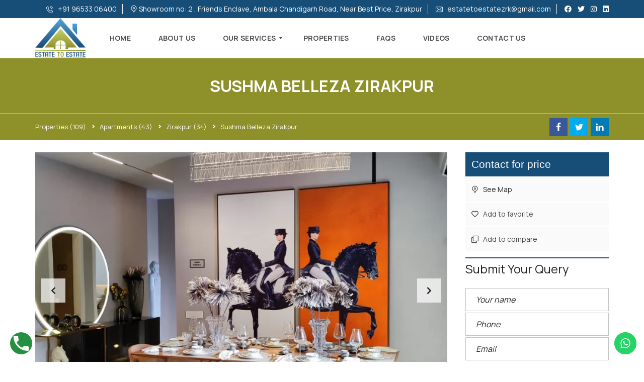

--- FILE ---
content_type: text/html; charset=UTF-8
request_url: https://estatetoestate.com/properties/apartments/zirakpur/sushma-belleza-zirakpur/
body_size: 51900
content:
<!DOCTYPE html>
<html lang="en-US">
<head>
    <meta charset="UTF-8">
    <meta name="viewport" content="width=device-width, initial-scale=1">
	<meta name="description" content="Estate-to-Estate is one of the leading Property Consultant in Zirakpur, Punjab. We deal in all kinds of property – Commercial, Residential, Rental, Lease, Home Loans and Architecture services. ">
	<meta name="keywords" content="homes for sale near me, land for sale near me, commercial real estate, real estate company, commercial property for sale, real estate agent, real estate for sale, commercial property for rent, real estate agents near me, real estate companies near me, commercial property, cheap houses for sale">
	<meta name="p:domain_verify" content="fc30e81c61df2958ee392fdf7f6c90f4"/>
	<meta name="yandex-verification" content="87cb53af3ce7921f" />
    <link rel="profile" href="http://gmpg.org/xfn/11">
    <link rel="pingback" href="https://estatetoestate.com/xmlrpc.php">
	
    <meta name='robots' content='index, follow, max-image-preview:large, max-snippet:-1, max-video-preview:-1' />

	<!-- This site is optimized with the Yoast SEO plugin v24.4 - https://yoast.com/wordpress/plugins/seo/ -->
	<title>Sushma Belleza Zirakpur - luxury 3/4/5bhk apartments for sale.</title>
	<meta name="description" content="Sushma Belleza Zirakpur Luxury 3/4/5Bhk Apartments in Zirakpur at Most prime location. looking for Sushma service partner contact for visit." />
	<link rel="canonical" href="https://estatetoestate.com/properties/apartments/zirakpur/sushma-belleza-zirakpur/" />
	<meta property="og:locale" content="en_US" />
	<meta property="og:type" content="article" />
	<meta property="og:title" content="Sushma Belleza Zirakpur - luxury 3/4/5bhk apartments for sale." />
	<meta property="og:description" content="Sushma Belleza Zirakpur Luxury 3/4/5Bhk Apartments in Zirakpur at Most prime location. looking for Sushma service partner contact for visit." />
	<meta property="og:url" content="https://estatetoestate.com/properties/apartments/zirakpur/sushma-belleza-zirakpur/" />
	<meta property="og:site_name" content="Estate to Estate" />
	<meta property="article:publisher" content="https://www.facebook.com/Estatetoestate" />
	<meta property="article:modified_time" content="2023-09-21T07:50:29+00:00" />
	<meta property="og:image" content="https://estatetoestate.com/wp-content/uploads/2023/02/IMG_20220622_163725-scaled.webp" />
	<meta property="og:image:width" content="2560" />
	<meta property="og:image:height" content="1152" />
	<meta property="og:image:type" content="image/jpeg" />
	<meta name="twitter:card" content="summary_large_image" />
	<meta name="twitter:site" content="@EstateToEstate1" />
	<meta name="twitter:label1" content="Est. reading time" />
	<meta name="twitter:data1" content="2 minutes" />
	<script type="application/ld+json" class="yoast-schema-graph">{"@context":"https://schema.org","@graph":[{"@type":["WebPage","RealEstateListing"],"@id":"https://estatetoestate.com/properties/apartments/zirakpur/sushma-belleza-zirakpur/","url":"https://estatetoestate.com/properties/apartments/zirakpur/sushma-belleza-zirakpur/","name":"Sushma Belleza Zirakpur - luxury 3/4/5bhk apartments for sale.","isPartOf":{"@id":"https://estatetoestate.com/#website"},"primaryImageOfPage":{"@id":"https://estatetoestate.com/properties/apartments/zirakpur/sushma-belleza-zirakpur/#primaryimage"},"image":{"@id":"https://estatetoestate.com/properties/apartments/zirakpur/sushma-belleza-zirakpur/#primaryimage"},"thumbnailUrl":"https://estatetoestate.com/wp-content/uploads/2023/02/IMG_20220622_163725-scaled.webp","datePublished":"2023-02-14T10:37:23+00:00","dateModified":"2023-09-21T07:50:29+00:00","description":"Sushma Belleza Zirakpur Luxury 3/4/5Bhk Apartments in Zirakpur at Most prime location. looking for Sushma service partner contact for visit.","breadcrumb":{"@id":"https://estatetoestate.com/properties/apartments/zirakpur/sushma-belleza-zirakpur/#breadcrumb"},"inLanguage":"en-US","potentialAction":[{"@type":"ReadAction","target":["https://estatetoestate.com/properties/apartments/zirakpur/sushma-belleza-zirakpur/"]}]},{"@type":"ImageObject","inLanguage":"en-US","@id":"https://estatetoestate.com/properties/apartments/zirakpur/sushma-belleza-zirakpur/#primaryimage","url":"https://estatetoestate.com/wp-content/uploads/2023/02/IMG_20220622_163725-scaled.webp","contentUrl":"https://estatetoestate.com/wp-content/uploads/2023/02/IMG_20220622_163725-scaled.webp","width":2560,"height":1152,"caption":"Sushma Belleza Zirakpur"},{"@type":"BreadcrumbList","@id":"https://estatetoestate.com/properties/apartments/zirakpur/sushma-belleza-zirakpur/#breadcrumb","itemListElement":[{"@type":"ListItem","position":1,"name":"Home","item":"https://estatetoestate.com/"},{"@type":"ListItem","position":2,"name":"Properties","item":"https://estatetoestate.com/properties/"},{"@type":"ListItem","position":3,"name":"Zirakpur","item":"https://estatetoestate.com/city/zirakpur/"},{"@type":"ListItem","position":4,"name":"Sushma Belleza Zirakpur"}]},{"@type":"WebSite","@id":"https://estatetoestate.com/#website","url":"https://estatetoestate.com/","name":"Estate to Estate","description":"Buy Apartments Flats Plots and Commercial In Zirakpur And Mohali.","publisher":{"@id":"https://estatetoestate.com/#organization"},"potentialAction":[{"@type":"SearchAction","target":{"@type":"EntryPoint","urlTemplate":"https://estatetoestate.com/?s={search_term_string}"},"query-input":{"@type":"PropertyValueSpecification","valueRequired":true,"valueName":"search_term_string"}}],"inLanguage":"en-US"},{"@type":"Organization","@id":"https://estatetoestate.com/#organization","name":"Estate To Estate","url":"https://estatetoestate.com/","logo":{"@type":"ImageObject","inLanguage":"en-US","@id":"https://estatetoestate.com/#/schema/logo/image/","url":"https://estatetoestate.com/wp-content/uploads/2023/01/Estate-to-Estate-Final-Logo-Png.png","contentUrl":"https://estatetoestate.com/wp-content/uploads/2023/01/Estate-to-Estate-Final-Logo-Png.png","width":812,"height":650,"caption":"Estate To Estate"},"image":{"@id":"https://estatetoestate.com/#/schema/logo/image/"},"sameAs":["https://www.facebook.com/Estatetoestate","https://x.com/EstateToEstate1","https://www.linkedin.com/company/estate-to-estate/?viewAsMember=true","https://www.youtube.com/@estatetoestate","https://www.tumblr.com/blog/estatetoestate","https://medium.com/@estatetoestatezrk"]}]}</script>
	<!-- / Yoast SEO plugin. -->


<link rel='dns-prefetch' href='//cdnjs.cloudflare.com' />
<link rel='dns-prefetch' href='//fonts.googleapis.com' />
<link rel='dns-prefetch' href='//www.googletagmanager.com' />
<link rel='dns-prefetch' href='//pagead2.googlesyndication.com' />
<link rel='preconnect' href='https://fonts.gstatic.com' crossorigin />
<link rel="alternate" type="application/rss+xml" title="Estate to Estate &raquo; Feed" href="https://estatetoestate.com/feed/" />
<link rel="alternate" type="application/rss+xml" title="Estate to Estate &raquo; Comments Feed" href="https://estatetoestate.com/comments/feed/" />
<script type="text/javascript">
/* <![CDATA[ */
window._wpemojiSettings = {"baseUrl":"https:\/\/s.w.org\/images\/core\/emoji\/15.0.3\/72x72\/","ext":".png","svgUrl":"https:\/\/s.w.org\/images\/core\/emoji\/15.0.3\/svg\/","svgExt":".svg","source":{"concatemoji":"https:\/\/estatetoestate.com\/wp-includes\/js\/wp-emoji-release.min.js?ver=6.6.4"}};
/*! This file is auto-generated */
!function(i,n){var o,s,e;function c(e){try{var t={supportTests:e,timestamp:(new Date).valueOf()};sessionStorage.setItem(o,JSON.stringify(t))}catch(e){}}function p(e,t,n){e.clearRect(0,0,e.canvas.width,e.canvas.height),e.fillText(t,0,0);var t=new Uint32Array(e.getImageData(0,0,e.canvas.width,e.canvas.height).data),r=(e.clearRect(0,0,e.canvas.width,e.canvas.height),e.fillText(n,0,0),new Uint32Array(e.getImageData(0,0,e.canvas.width,e.canvas.height).data));return t.every(function(e,t){return e===r[t]})}function u(e,t,n){switch(t){case"flag":return n(e,"\ud83c\udff3\ufe0f\u200d\u26a7\ufe0f","\ud83c\udff3\ufe0f\u200b\u26a7\ufe0f")?!1:!n(e,"\ud83c\uddfa\ud83c\uddf3","\ud83c\uddfa\u200b\ud83c\uddf3")&&!n(e,"\ud83c\udff4\udb40\udc67\udb40\udc62\udb40\udc65\udb40\udc6e\udb40\udc67\udb40\udc7f","\ud83c\udff4\u200b\udb40\udc67\u200b\udb40\udc62\u200b\udb40\udc65\u200b\udb40\udc6e\u200b\udb40\udc67\u200b\udb40\udc7f");case"emoji":return!n(e,"\ud83d\udc26\u200d\u2b1b","\ud83d\udc26\u200b\u2b1b")}return!1}function f(e,t,n){var r="undefined"!=typeof WorkerGlobalScope&&self instanceof WorkerGlobalScope?new OffscreenCanvas(300,150):i.createElement("canvas"),a=r.getContext("2d",{willReadFrequently:!0}),o=(a.textBaseline="top",a.font="600 32px Arial",{});return e.forEach(function(e){o[e]=t(a,e,n)}),o}function t(e){var t=i.createElement("script");t.src=e,t.defer=!0,i.head.appendChild(t)}"undefined"!=typeof Promise&&(o="wpEmojiSettingsSupports",s=["flag","emoji"],n.supports={everything:!0,everythingExceptFlag:!0},e=new Promise(function(e){i.addEventListener("DOMContentLoaded",e,{once:!0})}),new Promise(function(t){var n=function(){try{var e=JSON.parse(sessionStorage.getItem(o));if("object"==typeof e&&"number"==typeof e.timestamp&&(new Date).valueOf()<e.timestamp+604800&&"object"==typeof e.supportTests)return e.supportTests}catch(e){}return null}();if(!n){if("undefined"!=typeof Worker&&"undefined"!=typeof OffscreenCanvas&&"undefined"!=typeof URL&&URL.createObjectURL&&"undefined"!=typeof Blob)try{var e="postMessage("+f.toString()+"("+[JSON.stringify(s),u.toString(),p.toString()].join(",")+"));",r=new Blob([e],{type:"text/javascript"}),a=new Worker(URL.createObjectURL(r),{name:"wpTestEmojiSupports"});return void(a.onmessage=function(e){c(n=e.data),a.terminate(),t(n)})}catch(e){}c(n=f(s,u,p))}t(n)}).then(function(e){for(var t in e)n.supports[t]=e[t],n.supports.everything=n.supports.everything&&n.supports[t],"flag"!==t&&(n.supports.everythingExceptFlag=n.supports.everythingExceptFlag&&n.supports[t]);n.supports.everythingExceptFlag=n.supports.everythingExceptFlag&&!n.supports.flag,n.DOMReady=!1,n.readyCallback=function(){n.DOMReady=!0}}).then(function(){return e}).then(function(){var e;n.supports.everything||(n.readyCallback(),(e=n.source||{}).concatemoji?t(e.concatemoji):e.wpemoji&&e.twemoji&&(t(e.twemoji),t(e.wpemoji)))}))}((window,document),window._wpemojiSettings);
/* ]]> */
</script>

<link rel='stylesheet' id='ht_ctc_main_css-css' href='https://estatetoestate.com/wp-content/plugins/click-to-chat-for-whatsapp/new/inc/assets/css/main.css?ver=4.17' type='text/css' media='all' />
<style id='wp-emoji-styles-inline-css' type='text/css'>

	img.wp-smiley, img.emoji {
		display: inline !important;
		border: none !important;
		box-shadow: none !important;
		height: 1em !important;
		width: 1em !important;
		margin: 0 0.07em !important;
		vertical-align: -0.1em !important;
		background: none !important;
		padding: 0 !important;
	}
</style>
<link rel='stylesheet' id='wp-block-library-css' href='https://estatetoestate.com/wp-includes/css/dist/block-library/style.min.css?ver=6.6.4' type='text/css' media='all' />
<style id='wp-block-library-theme-inline-css' type='text/css'>
.wp-block-audio :where(figcaption){color:#555;font-size:13px;text-align:center}.is-dark-theme .wp-block-audio :where(figcaption){color:#ffffffa6}.wp-block-audio{margin:0 0 1em}.wp-block-code{border:1px solid #ccc;border-radius:4px;font-family:Menlo,Consolas,monaco,monospace;padding:.8em 1em}.wp-block-embed :where(figcaption){color:#555;font-size:13px;text-align:center}.is-dark-theme .wp-block-embed :where(figcaption){color:#ffffffa6}.wp-block-embed{margin:0 0 1em}.blocks-gallery-caption{color:#555;font-size:13px;text-align:center}.is-dark-theme .blocks-gallery-caption{color:#ffffffa6}:root :where(.wp-block-image figcaption){color:#555;font-size:13px;text-align:center}.is-dark-theme :root :where(.wp-block-image figcaption){color:#ffffffa6}.wp-block-image{margin:0 0 1em}.wp-block-pullquote{border-bottom:4px solid;border-top:4px solid;color:currentColor;margin-bottom:1.75em}.wp-block-pullquote cite,.wp-block-pullquote footer,.wp-block-pullquote__citation{color:currentColor;font-size:.8125em;font-style:normal;text-transform:uppercase}.wp-block-quote{border-left:.25em solid;margin:0 0 1.75em;padding-left:1em}.wp-block-quote cite,.wp-block-quote footer{color:currentColor;font-size:.8125em;font-style:normal;position:relative}.wp-block-quote.has-text-align-right{border-left:none;border-right:.25em solid;padding-left:0;padding-right:1em}.wp-block-quote.has-text-align-center{border:none;padding-left:0}.wp-block-quote.is-large,.wp-block-quote.is-style-large,.wp-block-quote.is-style-plain{border:none}.wp-block-search .wp-block-search__label{font-weight:700}.wp-block-search__button{border:1px solid #ccc;padding:.375em .625em}:where(.wp-block-group.has-background){padding:1.25em 2.375em}.wp-block-separator.has-css-opacity{opacity:.4}.wp-block-separator{border:none;border-bottom:2px solid;margin-left:auto;margin-right:auto}.wp-block-separator.has-alpha-channel-opacity{opacity:1}.wp-block-separator:not(.is-style-wide):not(.is-style-dots){width:100px}.wp-block-separator.has-background:not(.is-style-dots){border-bottom:none;height:1px}.wp-block-separator.has-background:not(.is-style-wide):not(.is-style-dots){height:2px}.wp-block-table{margin:0 0 1em}.wp-block-table td,.wp-block-table th{word-break:normal}.wp-block-table :where(figcaption){color:#555;font-size:13px;text-align:center}.is-dark-theme .wp-block-table :where(figcaption){color:#ffffffa6}.wp-block-video :where(figcaption){color:#555;font-size:13px;text-align:center}.is-dark-theme .wp-block-video :where(figcaption){color:#ffffffa6}.wp-block-video{margin:0 0 1em}:root :where(.wp-block-template-part.has-background){margin-bottom:0;margin-top:0;padding:1.25em 2.375em}
</style>
<link rel='stylesheet' id='wp-call-btn-guten-blocks-style-css' href='https://estatetoestate.com/wp-content/plugins/wp-call-button/assets/block/build/index.css?ver=085f82fba130fc4cf3057de5e2dcc820' type='text/css' media='all' />
<style id='classic-theme-styles-inline-css' type='text/css'>
/*! This file is auto-generated */
.wp-block-button__link{color:#fff;background-color:#32373c;border-radius:9999px;box-shadow:none;text-decoration:none;padding:calc(.667em + 2px) calc(1.333em + 2px);font-size:1.125em}.wp-block-file__button{background:#32373c;color:#fff;text-decoration:none}
</style>
<style id='global-styles-inline-css' type='text/css'>
:root{--wp--preset--aspect-ratio--square: 1;--wp--preset--aspect-ratio--4-3: 4/3;--wp--preset--aspect-ratio--3-4: 3/4;--wp--preset--aspect-ratio--3-2: 3/2;--wp--preset--aspect-ratio--2-3: 2/3;--wp--preset--aspect-ratio--16-9: 16/9;--wp--preset--aspect-ratio--9-16: 9/16;--wp--preset--color--black: #000000;--wp--preset--color--cyan-bluish-gray: #abb8c3;--wp--preset--color--white: #ffffff;--wp--preset--color--pale-pink: #f78da7;--wp--preset--color--vivid-red: #cf2e2e;--wp--preset--color--luminous-vivid-orange: #ff6900;--wp--preset--color--luminous-vivid-amber: #fcb900;--wp--preset--color--light-green-cyan: #7bdcb5;--wp--preset--color--vivid-green-cyan: #00d084;--wp--preset--color--pale-cyan-blue: #8ed1fc;--wp--preset--color--vivid-cyan-blue: #0693e3;--wp--preset--color--vivid-purple: #9b51e0;--wp--preset--gradient--vivid-cyan-blue-to-vivid-purple: linear-gradient(135deg,rgba(6,147,227,1) 0%,rgb(155,81,224) 100%);--wp--preset--gradient--light-green-cyan-to-vivid-green-cyan: linear-gradient(135deg,rgb(122,220,180) 0%,rgb(0,208,130) 100%);--wp--preset--gradient--luminous-vivid-amber-to-luminous-vivid-orange: linear-gradient(135deg,rgba(252,185,0,1) 0%,rgba(255,105,0,1) 100%);--wp--preset--gradient--luminous-vivid-orange-to-vivid-red: linear-gradient(135deg,rgba(255,105,0,1) 0%,rgb(207,46,46) 100%);--wp--preset--gradient--very-light-gray-to-cyan-bluish-gray: linear-gradient(135deg,rgb(238,238,238) 0%,rgb(169,184,195) 100%);--wp--preset--gradient--cool-to-warm-spectrum: linear-gradient(135deg,rgb(74,234,220) 0%,rgb(151,120,209) 20%,rgb(207,42,186) 40%,rgb(238,44,130) 60%,rgb(251,105,98) 80%,rgb(254,248,76) 100%);--wp--preset--gradient--blush-light-purple: linear-gradient(135deg,rgb(255,206,236) 0%,rgb(152,150,240) 100%);--wp--preset--gradient--blush-bordeaux: linear-gradient(135deg,rgb(254,205,165) 0%,rgb(254,45,45) 50%,rgb(107,0,62) 100%);--wp--preset--gradient--luminous-dusk: linear-gradient(135deg,rgb(255,203,112) 0%,rgb(199,81,192) 50%,rgb(65,88,208) 100%);--wp--preset--gradient--pale-ocean: linear-gradient(135deg,rgb(255,245,203) 0%,rgb(182,227,212) 50%,rgb(51,167,181) 100%);--wp--preset--gradient--electric-grass: linear-gradient(135deg,rgb(202,248,128) 0%,rgb(113,206,126) 100%);--wp--preset--gradient--midnight: linear-gradient(135deg,rgb(2,3,129) 0%,rgb(40,116,252) 100%);--wp--preset--font-size--small: 13px;--wp--preset--font-size--medium: 20px;--wp--preset--font-size--large: 36px;--wp--preset--font-size--x-large: 42px;--wp--preset--spacing--20: 0.44rem;--wp--preset--spacing--30: 0.67rem;--wp--preset--spacing--40: 1rem;--wp--preset--spacing--50: 1.5rem;--wp--preset--spacing--60: 2.25rem;--wp--preset--spacing--70: 3.38rem;--wp--preset--spacing--80: 5.06rem;--wp--preset--shadow--natural: 6px 6px 9px rgba(0, 0, 0, 0.2);--wp--preset--shadow--deep: 12px 12px 50px rgba(0, 0, 0, 0.4);--wp--preset--shadow--sharp: 6px 6px 0px rgba(0, 0, 0, 0.2);--wp--preset--shadow--outlined: 6px 6px 0px -3px rgba(255, 255, 255, 1), 6px 6px rgba(0, 0, 0, 1);--wp--preset--shadow--crisp: 6px 6px 0px rgba(0, 0, 0, 1);}:where(.is-layout-flex){gap: 0.5em;}:where(.is-layout-grid){gap: 0.5em;}body .is-layout-flex{display: flex;}.is-layout-flex{flex-wrap: wrap;align-items: center;}.is-layout-flex > :is(*, div){margin: 0;}body .is-layout-grid{display: grid;}.is-layout-grid > :is(*, div){margin: 0;}:where(.wp-block-columns.is-layout-flex){gap: 2em;}:where(.wp-block-columns.is-layout-grid){gap: 2em;}:where(.wp-block-post-template.is-layout-flex){gap: 1.25em;}:where(.wp-block-post-template.is-layout-grid){gap: 1.25em;}.has-black-color{color: var(--wp--preset--color--black) !important;}.has-cyan-bluish-gray-color{color: var(--wp--preset--color--cyan-bluish-gray) !important;}.has-white-color{color: var(--wp--preset--color--white) !important;}.has-pale-pink-color{color: var(--wp--preset--color--pale-pink) !important;}.has-vivid-red-color{color: var(--wp--preset--color--vivid-red) !important;}.has-luminous-vivid-orange-color{color: var(--wp--preset--color--luminous-vivid-orange) !important;}.has-luminous-vivid-amber-color{color: var(--wp--preset--color--luminous-vivid-amber) !important;}.has-light-green-cyan-color{color: var(--wp--preset--color--light-green-cyan) !important;}.has-vivid-green-cyan-color{color: var(--wp--preset--color--vivid-green-cyan) !important;}.has-pale-cyan-blue-color{color: var(--wp--preset--color--pale-cyan-blue) !important;}.has-vivid-cyan-blue-color{color: var(--wp--preset--color--vivid-cyan-blue) !important;}.has-vivid-purple-color{color: var(--wp--preset--color--vivid-purple) !important;}.has-black-background-color{background-color: var(--wp--preset--color--black) !important;}.has-cyan-bluish-gray-background-color{background-color: var(--wp--preset--color--cyan-bluish-gray) !important;}.has-white-background-color{background-color: var(--wp--preset--color--white) !important;}.has-pale-pink-background-color{background-color: var(--wp--preset--color--pale-pink) !important;}.has-vivid-red-background-color{background-color: var(--wp--preset--color--vivid-red) !important;}.has-luminous-vivid-orange-background-color{background-color: var(--wp--preset--color--luminous-vivid-orange) !important;}.has-luminous-vivid-amber-background-color{background-color: var(--wp--preset--color--luminous-vivid-amber) !important;}.has-light-green-cyan-background-color{background-color: var(--wp--preset--color--light-green-cyan) !important;}.has-vivid-green-cyan-background-color{background-color: var(--wp--preset--color--vivid-green-cyan) !important;}.has-pale-cyan-blue-background-color{background-color: var(--wp--preset--color--pale-cyan-blue) !important;}.has-vivid-cyan-blue-background-color{background-color: var(--wp--preset--color--vivid-cyan-blue) !important;}.has-vivid-purple-background-color{background-color: var(--wp--preset--color--vivid-purple) !important;}.has-black-border-color{border-color: var(--wp--preset--color--black) !important;}.has-cyan-bluish-gray-border-color{border-color: var(--wp--preset--color--cyan-bluish-gray) !important;}.has-white-border-color{border-color: var(--wp--preset--color--white) !important;}.has-pale-pink-border-color{border-color: var(--wp--preset--color--pale-pink) !important;}.has-vivid-red-border-color{border-color: var(--wp--preset--color--vivid-red) !important;}.has-luminous-vivid-orange-border-color{border-color: var(--wp--preset--color--luminous-vivid-orange) !important;}.has-luminous-vivid-amber-border-color{border-color: var(--wp--preset--color--luminous-vivid-amber) !important;}.has-light-green-cyan-border-color{border-color: var(--wp--preset--color--light-green-cyan) !important;}.has-vivid-green-cyan-border-color{border-color: var(--wp--preset--color--vivid-green-cyan) !important;}.has-pale-cyan-blue-border-color{border-color: var(--wp--preset--color--pale-cyan-blue) !important;}.has-vivid-cyan-blue-border-color{border-color: var(--wp--preset--color--vivid-cyan-blue) !important;}.has-vivid-purple-border-color{border-color: var(--wp--preset--color--vivid-purple) !important;}.has-vivid-cyan-blue-to-vivid-purple-gradient-background{background: var(--wp--preset--gradient--vivid-cyan-blue-to-vivid-purple) !important;}.has-light-green-cyan-to-vivid-green-cyan-gradient-background{background: var(--wp--preset--gradient--light-green-cyan-to-vivid-green-cyan) !important;}.has-luminous-vivid-amber-to-luminous-vivid-orange-gradient-background{background: var(--wp--preset--gradient--luminous-vivid-amber-to-luminous-vivid-orange) !important;}.has-luminous-vivid-orange-to-vivid-red-gradient-background{background: var(--wp--preset--gradient--luminous-vivid-orange-to-vivid-red) !important;}.has-very-light-gray-to-cyan-bluish-gray-gradient-background{background: var(--wp--preset--gradient--very-light-gray-to-cyan-bluish-gray) !important;}.has-cool-to-warm-spectrum-gradient-background{background: var(--wp--preset--gradient--cool-to-warm-spectrum) !important;}.has-blush-light-purple-gradient-background{background: var(--wp--preset--gradient--blush-light-purple) !important;}.has-blush-bordeaux-gradient-background{background: var(--wp--preset--gradient--blush-bordeaux) !important;}.has-luminous-dusk-gradient-background{background: var(--wp--preset--gradient--luminous-dusk) !important;}.has-pale-ocean-gradient-background{background: var(--wp--preset--gradient--pale-ocean) !important;}.has-electric-grass-gradient-background{background: var(--wp--preset--gradient--electric-grass) !important;}.has-midnight-gradient-background{background: var(--wp--preset--gradient--midnight) !important;}.has-small-font-size{font-size: var(--wp--preset--font-size--small) !important;}.has-medium-font-size{font-size: var(--wp--preset--font-size--medium) !important;}.has-large-font-size{font-size: var(--wp--preset--font-size--large) !important;}.has-x-large-font-size{font-size: var(--wp--preset--font-size--x-large) !important;}
:where(.wp-block-post-template.is-layout-flex){gap: 1.25em;}:where(.wp-block-post-template.is-layout-grid){gap: 1.25em;}
:where(.wp-block-columns.is-layout-flex){gap: 2em;}:where(.wp-block-columns.is-layout-grid){gap: 2em;}
:root :where(.wp-block-pullquote){font-size: 1.5em;line-height: 1.6;}
</style>
<link rel='stylesheet' id='contact-form-7-css' href='https://estatetoestate.com/wp-content/plugins/contact-form-7/includes/css/styles.css?ver=6.0.3' type='text/css' media='all' />
<style id='dominant-color-styles-inline-css' type='text/css'>
img[data-dominant-color]:not(.has-transparency) { background-color: var(--dominant-color); }
</style>
<link rel='stylesheet' id='myhome-style-css' href='https://estatetoestate.com/wp-content/themes/myhome/style.min.css?ver=3.1.65' type='text/css' media='all' />
<style id='myhome-style-inline-css' type='text/css'>
            @media (min-width:1023px) {
            #mega_main_menu li.default_dropdown>.mega_dropdown {
            width:225px !important;
            }
            }
			                :root { --primary: #164e78; }
                .mh-active-input-primary input[type=text]:focus,
                .mh-active-input-primary input[type=text]:active,
                .mh-active-input-primary input[type=search]:focus,
                .mh-active-input-primary input[type=search]:active,
                .mh-active-input-primary input[type=email]:focus,
                .mh-active-input-primary input[type=email]:active,
                .mh-active-input-primary input[type=password]:focus,
                .mh-active-input-primary input[type=password]:active,
                .mh-active-input-primary textarea:focus,
                .mh-active-input-primary textarea:active,
                .mh-active-input-primary .mh-active-input input,
                .mh-active-input-primary .mh-active-input input,
                .myhome-body.mh-active-input-primary .mh-active-input .bootstrap-select.btn-group > .btn {
                background: rgba(22,78,120,0.05)!important;
                }

                html body .primary {
                background: rgba(22,78,120)!important;
                }


                html body .mh-fixed-menu--active #mega_main_menu.mh-primary #mh-submit-button a,
                html body .mh-fixed-menu--active #mega_main_menu.mh-primary #mh-submit-button a i {
                color:  rgba(22,78,120)!important;
                }

                .mh-app-wrapper .stepper__header .stepper__step--complete + .divider {
                background: rgba(22,78,120)!important;
                }

                html body .primary--text {
                color: rgba(22,78,120)!important;
                }

                html body .primary--text textarea,
                html body .primary--text input {
                caret-color: rgba(22,78,120)!important;
                }
				                    @media (min-width:1023px) {
                    html body #mega_main_menu.mh-primary .nav_logo img {
                    height: 100px!important;
                    }
                    }
				
            /* Menu */
			
			
            @media (min-width:1023px) {
            .mh-sticky-menu-placeholder--active {
            min-height: 80px;
            }
            }

			

			
			

			
			

			
			
			
			
            /* General */

			
			
			
			
			
			
			
			
			
			
			
			
			
			
			
			
			
			
			

            /* Top Bar */
			
			
			
			
			
			
			
			
			
            /* Footer */
			                .mh-footer-top {
                background: rgba(22,78,120,1)!important;
                }
			
			                .mh-footer-top,
                .mh-footer-top .calendar_wrap table caption,
                .mh-footer-top .recentcomments .comment-author-link,
                .mh-footer-top .recentcomments a,
                .mh-footer-top .mh-footer__text,
                .mh-footer-top mh-footer__contact,
                .mh-footer-top .mh-footer__contact a,
                .mh-footer-top .widget_pages ul li a,
                .mh-footer-top .widget_meta ul li a,
                .mh-footer-top .widget_recent_entries ul li a,
                .mh-footer-top .widget_nav_menu ul li a,
                .mh-footer-top .widget_categories ul li a,
                .mh-footer-top .rsswidget,
                .mh-footer-top .calendar_wrap table tfoot a,
                .mh-footer-top .widget_archive ul li a {
                color: rgba(255,255,255,1)!important;
                }
			
			
			
			
			
			                .mh-footer__heading,
                .mh-footer__heading a {
                color: rgba(255,253,253,1)!important;
                }
			
			                .mh-footer-bottom {
                background: rgba(9,60,98,1)!important;
                }
			
			                .mh-footer-bottom {
                color: rgba(255,255,255,1)!important;
                }
			
			                .mh-footer-bottom a {
                color: rgba(255,255,255,1)!important;
                }
			
			
			
			
			
			
			
            /* Top Title */
			                .mh-top-title {
                background-color: rgba(142,144,41,1)!important;
                }
			
			                .mh-top-title h1 {
                color: rgba(255,255,255,1)!important;
                }
			
			                .mh-top-title * {
                color: rgba(255,255,255,1)!important;
                }
			
            /* Breadcrumbs */
			                .mh-breadcrumbs-wrapper {
                background: rgba(142,144,41,1)!important;
                }
			
			                .mh-breadcrumbs-wrapper {
                color: rgba(255,255,255,1)!important;
                }
			
			                .mh-breadcrumbs-wrapper {
                border-color: rgba(255,255,255,1)!important;
                }
			
			                .mh-breadcrumbs-wrapper a {
                color: rgba(255,255,255,1)!important;
                }
			
			                .mh-breadcrumbs-wrapper i {
                color: rgba(255,255,255,1)!important;
                }
			
			                .mh-breadcrumbs__back:after {
                background: rgba(255,255,255,1)!important;
                }
			
            /* Single Property Page */
			
			
			
			
			
			
			
			
			
			
			
			
			
			
            /* Property card */
			
			
			
			
			
			
			
			
			
			
			
			
            /* Search Form */
			
			
			
			
			
			
			
			
			
			
			
			
			
			
			
			
			
			
			
			
            /* Agent Carousel / List */
			
			
			
			
			
			

			
            /* Blog */

			
			
			
			
			
			
			
			
			
			
			
			
			
			
			
			
			
			
			
			
			
			
			

            /* Sidebar */
			
			
			
			

			

			
			
			
			
			
			
            /* Post Card */
			
			
			
			
			
			
			
            /* Map */
			
			
			
			
			
			
			
			
			
			
			
            /* Compare Bar */
			
			
			
			
			
			
			
			
			
			
            /* User panel */

			
			
			
			
			
			
			
			
			
			
			
						
			
			
			                @media (min-width: 1023px) {
                .logo_link {
                margin-right: 48px!important;
                }
                }
			
			                @media (min-width: 1023px) {
                html body #mega_main_menu.mh-primary > .menu_holder > .menu_inner > ul > li[class*="columns"] {
                margin-right: 10px!important;
                }
                }
			
			
</style>
<link rel='stylesheet' id='subscribe-forms-css-css' href='https://estatetoestate.com/wp-content/plugins/easy-social-share-buttons3/assets/modules/subscribe-forms.min.css?ver=8.6' type='text/css' media='all' />
<link rel='stylesheet' id='click2tweet-css-css' href='https://estatetoestate.com/wp-content/plugins/easy-social-share-buttons3/assets/modules/click-to-tweet.min.css?ver=8.6' type='text/css' media='all' />
<link rel='stylesheet' id='easy-social-share-buttons-css' href='https://estatetoestate.com/wp-content/plugins/easy-social-share-buttons3/assets/css/easy-social-share-buttons.min.css?ver=8.6' type='text/css' media='all' />
<link rel='stylesheet' id='mmm_mega_main_menu-css' href='https://estatetoestate.com/wp-content/plugins/mega_main_menu/src/css/cache.skin.css?ver=1692605320' type='text/css' media='all' />
<link rel='stylesheet' id='myhome-idx-broker-css' href='https://estatetoestate.com/wp-content/plugins/myhome-idx-broker/assets/css/main.css?ver=2.1.23' type='text/css' media='all' />
<link rel='stylesheet' id='myhome-font-awesome-css' href='https://cdnjs.cloudflare.com/ajax/libs/font-awesome/5.15.2/css/all.min.css?ver=3.1.65' type='text/css' media='all' />
<link rel='stylesheet' id='bsf-Defaults-css' href='https://estatetoestate.com/wp-content/uploads/smile_fonts/Defaults/Defaults.css?ver=3.19.12' type='text/css' media='all' />
<link rel="preload" as="style" href="https://fonts.googleapis.com/css?family=Manrope:400,600,700&#038;subset=latin-ext&#038;display=block&#038;ver=1692605320" /><link rel="stylesheet" href="https://fonts.googleapis.com/css?family=Manrope:400,600,700&#038;subset=latin-ext&#038;display=block&#038;ver=1692605320" media="print" onload="this.media='all'"><noscript><link rel="stylesheet" href="https://fonts.googleapis.com/css?family=Manrope:400,600,700&#038;subset=latin-ext&#038;display=block&#038;ver=1692605320" /></noscript><script type="text/javascript" src="https://estatetoestate.com/wp-includes/js/jquery/jquery.min.js?ver=3.7.1" id="jquery-core-js"></script>
<script type="text/javascript" src="https://estatetoestate.com/wp-includes/js/jquery/jquery-migrate.min.js?ver=3.4.1" id="jquery-migrate-js"></script>
<script type="text/javascript" src="https://estatetoestate.com/wp-content/plugins/revslider/public/assets/js/rbtools.min.js?ver=6.6.3" async id="tp-tools-js"></script>
<script type="text/javascript" src="https://estatetoestate.com/wp-content/plugins/revslider/public/assets/js/rs6.min.js?ver=6.6.3" async id="revmin-js"></script>
<script type="text/javascript" src="//maps.googleapis.com/maps/api/js?key=AIzaSyBNJ5CzEYwaQMq8mraBElbyS5tFGmzVDbA&amp;libraries=places" id="google-maps-api-js"></script>
<script type="text/javascript" src="https://estatetoestate.com/wp-content/themes/myhome/assets/js/myhome-map.min.js?ver=3.1.65" id="myhome-map-js"></script>
<link rel="https://api.w.org/" href="https://estatetoestate.com/wp-json/" /><link rel="alternate" title="JSON" type="application/json" href="https://estatetoestate.com/wp-json/wp/v2/estate/5003" /><link rel="EditURI" type="application/rsd+xml" title="RSD" href="https://estatetoestate.com/xmlrpc.php?rsd" />
<meta name="generator" content="WordPress 6.6.4" />
<link rel='shortlink' href='https://estatetoestate.com/?p=5003' />
<link rel="alternate" title="oEmbed (JSON)" type="application/json+oembed" href="https://estatetoestate.com/wp-json/oembed/1.0/embed?url=https%3A%2F%2Festatetoestate.com%2Fproperties%2Fapartments%2Fzirakpur%2Fsushma-belleza-zirakpur%2F" />
<link rel="alternate" title="oEmbed (XML)" type="text/xml+oembed" href="https://estatetoestate.com/wp-json/oembed/1.0/embed?url=https%3A%2F%2Festatetoestate.com%2Fproperties%2Fapartments%2Fzirakpur%2Fsushma-belleza-zirakpur%2F&#038;format=xml" />
<meta name="generator" content="Redux 4.5.10" /><meta name="generator" content="dominant-color-images 1.2.0">
<meta name="generator" content="Site Kit by Google 1.170.0" /><meta name="generator" content="performance-lab 3.8.0; plugins: dominant-color-images, webp-uploads">
<meta name="generator" content="webp-uploads 2.5.0">
<!-- This website uses the WP Call Button plugin to generate more leads. --><style type="text/css">.wp-call-button{display: block; position: fixed; text-decoration: none; z-index: 9999999999;width: 60px; height: 60px; border-radius: 50%;/*transform: scale(0.8);*/  left: 20px;  bottom: 20px; background: url( [data-uri] ) center/30px 30px no-repeat #269041 !important;}</style>            <style>
                @font-face {
                    font-family: "Flaticon";
                    src: url("https://demo1.myhometheme.net/wp-content/themes/myhome/assets/fonts/Flaticon.eot");
                    src: url("https://demo1.myhometheme.net/wp-content/themes/myhome/assets/fonts/Flaticon.eot?#iefix") format("embedded-opentype"),
                    url("https://demo1.myhometheme.net/wp-content/themes/myhome/assets/fonts/Flaticon.woff") format("woff"),
                    url("https://demo1.myhometheme.net/wp-content/themes/myhome/assets/fonts/Flaticon.ttf") format("truetype"),
                    url("https://demo1.myhometheme.net/wp-content/themes/myhome/assets/fonts/Flaticon.svg#Flaticon") format("svg");
                }

                @media screen and (-webkit-min-device-pixel-ratio: 0) {
                    @font-face {
                        font-family: "Flaticon";
                        src: url("https://demo1.myhometheme.net/wp-content/themes/myhome/assets/fonts/Flaticon.svg#Flaticon") format("svg");
                    }
                }
            </style>
			
<!-- Google AdSense meta tags added by Site Kit -->
<meta name="google-adsense-platform-account" content="ca-host-pub-2644536267352236">
<meta name="google-adsense-platform-domain" content="sitekit.withgoogle.com">
<!-- End Google AdSense meta tags added by Site Kit -->
<style type="text/css">.recentcomments a{display:inline !important;padding:0 !important;margin:0 !important;}</style>
<script type="text/javascript">var essb_settings = {"ajax_url":"https:\/\/estatetoestate.com\/wp-admin\/admin-ajax.php","essb3_nonce":"88f66b99d9","essb3_plugin_url":"https:\/\/estatetoestate.com\/wp-content\/plugins\/easy-social-share-buttons3","essb3_stats":false,"essb3_ga":false,"essb3_ga_ntg":false,"blog_url":"https:\/\/estatetoestate.com\/","post_id":"5003"};</script><meta name="generator" content="Powered by WPBakery Page Builder - drag and drop page builder for WordPress."/>

<!-- Google AdSense snippet added by Site Kit -->
<script type="text/javascript" async="async" src="https://pagead2.googlesyndication.com/pagead/js/adsbygoogle.js?client=ca-pub-9204310842632659&amp;host=ca-host-pub-2644536267352236" crossorigin="anonymous"></script>

<!-- End Google AdSense snippet added by Site Kit -->
<meta name="generator" content="Powered by Slider Revolution 6.6.3 - responsive, Mobile-Friendly Slider Plugin for WordPress with comfortable drag and drop interface." />
<link rel="icon" href="https://estatetoestate.com/wp-content/uploads/2022/12/estate-to-estate-logo.png" sizes="32x32" />
<link rel="icon" href="https://estatetoestate.com/wp-content/uploads/2022/12/estate-to-estate-logo.png" sizes="192x192" />
<link rel="apple-touch-icon" href="https://estatetoestate.com/wp-content/uploads/2022/12/estate-to-estate-logo.png" />
<meta name="msapplication-TileImage" content="https://estatetoestate.com/wp-content/uploads/2022/12/estate-to-estate-logo.png" />
<script>function setREVStartSize(e){
			//window.requestAnimationFrame(function() {
				window.RSIW = window.RSIW===undefined ? window.innerWidth : window.RSIW;
				window.RSIH = window.RSIH===undefined ? window.innerHeight : window.RSIH;
				try {
					var pw = document.getElementById(e.c).parentNode.offsetWidth,
						newh;
					pw = pw===0 || isNaN(pw) || (e.l=="fullwidth" || e.layout=="fullwidth") ? window.RSIW : pw;
					e.tabw = e.tabw===undefined ? 0 : parseInt(e.tabw);
					e.thumbw = e.thumbw===undefined ? 0 : parseInt(e.thumbw);
					e.tabh = e.tabh===undefined ? 0 : parseInt(e.tabh);
					e.thumbh = e.thumbh===undefined ? 0 : parseInt(e.thumbh);
					e.tabhide = e.tabhide===undefined ? 0 : parseInt(e.tabhide);
					e.thumbhide = e.thumbhide===undefined ? 0 : parseInt(e.thumbhide);
					e.mh = e.mh===undefined || e.mh=="" || e.mh==="auto" ? 0 : parseInt(e.mh,0);
					if(e.layout==="fullscreen" || e.l==="fullscreen")
						newh = Math.max(e.mh,window.RSIH);
					else{
						e.gw = Array.isArray(e.gw) ? e.gw : [e.gw];
						for (var i in e.rl) if (e.gw[i]===undefined || e.gw[i]===0) e.gw[i] = e.gw[i-1];
						e.gh = e.el===undefined || e.el==="" || (Array.isArray(e.el) && e.el.length==0)? e.gh : e.el;
						e.gh = Array.isArray(e.gh) ? e.gh : [e.gh];
						for (var i in e.rl) if (e.gh[i]===undefined || e.gh[i]===0) e.gh[i] = e.gh[i-1];
											
						var nl = new Array(e.rl.length),
							ix = 0,
							sl;
						e.tabw = e.tabhide>=pw ? 0 : e.tabw;
						e.thumbw = e.thumbhide>=pw ? 0 : e.thumbw;
						e.tabh = e.tabhide>=pw ? 0 : e.tabh;
						e.thumbh = e.thumbhide>=pw ? 0 : e.thumbh;
						for (var i in e.rl) nl[i] = e.rl[i]<window.RSIW ? 0 : e.rl[i];
						sl = nl[0];
						for (var i in nl) if (sl>nl[i] && nl[i]>0) { sl = nl[i]; ix=i;}
						var m = pw>(e.gw[ix]+e.tabw+e.thumbw) ? 1 : (pw-(e.tabw+e.thumbw)) / (e.gw[ix]);
						newh =  (e.gh[ix] * m) + (e.tabh + e.thumbh);
					}
					var el = document.getElementById(e.c);
					if (el!==null && el) el.style.height = newh+"px";
					el = document.getElementById(e.c+"_wrapper");
					if (el!==null && el) {
						el.style.height = newh+"px";
						el.style.display = "block";
					}
				} catch(e){
					console.log("Failure at Presize of Slider:" + e)
				}
			//});
		  };</script>
		<style type="text/css" id="wp-custom-css">
			/*
You can add your own CSS here.

Click the help icon above to learn more.
*/

@media (min-width:1023px) {
#mega_main_menu li.default_dropdown>.mega_dropdown {
width:242px !important;
}
}
.mh-post-grid__thumbnail .mh-thumbnail__inner img {
	max-width:100%;
}
.menu_holder > .menu_inner > ul > li > .item_link .link_text
{
	font-weight: bold!important;
}
.mh-heading--bottom-separator
{
	text-transform: capitalize;
}

element.style {
}
html body #mega_main_menu.mh-primary>.menu_holder>.menu_inner>ul>li>ul .menu-item>.item_link
{
	background: #164e78;
}
#mega_main_menu.mh-primary ul li .mega_dropdown > li > .item_link, #mega_main_menu.mh-primary ul li .mega_dropdown > li > .item_link .link_text, #mega_main_menu.mh-primary ul li .mega_dropdown, #mega_main_menu.mh-primary > .menu_holder > .menu_inner > ul > li .post_details > .post_description
{
		font-weight: bold;
}
.city
{
	position: relative;
	width: 100%;
}
.city-name
{
	position: absolute;
	top: 45%;
	left: 0;
	text-align: center;
	right: 0;
	padding: 0px 50px;
	font-weight: bold;
}
.mh-service .mh-service__btn, .mh-service__btn {
    text-align: left!important;
}
h1, h2, h3, h4, h5, h6 {
	margin:0px 0px 10px;
}
.wp-call-button
{
	height: 44px;
	width: 44px;
	bottom: 15px;
}
.tagcloud, .mh-estate__agent
{
	display: none;
}
.mh-top-title--image-background:after{
	background: none;
}
.mh-post-grid__heading a
{
	font-size: 20px;
}
.mh-footer-bottom
{
	text-align: center;
}
.keywords h6
{
	background-color: #164e78;
	float: left;
	padding: 5px 10px;
	color: #fff;
	margin: 5px 5px;
	border-radius: 20px;
	text-align: justify;
}
		</style>
		<style id="myhome_redux-dynamic-css" title="dynamic-css" class="redux-options-output">
                              html body.myhome-body .mh-menu-primary-color-background .mh-header:not(.mh-header--transparent) #mega_main_menu.mh-primary > .menu_holder > .menu_inner > span.nav_logo,
                              html body.myhome-body .mh-menu-primary-color-background .mh-header:not(.mh-header--transparent) #mega_main_menu.mh-primary > .menu_holder > .mmm_fullwidth_container,
                              .myhome-body .mh-thumbnail__featured,
                              .myhome-body .calendar_wrap table tbody td a:hover,
                              .myhome-body .dropdown-menu > li.selected a,
                              .myhome-body .mdl-button.mdl-button--raised.mdl-button--primary,
                              .myhome-body .mdl-button.mdl-button--primary-ghost:hover,
                              .myhome-body .mdl-button.mdl-button--primary-ghost:active,
                              .myhome-body .mdl-button.mdl-button--primary-ghost:focus,
                              .myhome-body .mdl-button.mdl-button--compare-active,
                              .myhome-body .mdl-button.mdl-button--compare-active:hover,
                              .myhome-body .mdl-button.mdl-button--compare-active:active,
                              .myhome-body .mdl-button.mdl-button--compare-active:focus,
                              .myhome-body .mh-accordion .ui-accordion-header.ui-accordion-header-active,
                              .myhome-body .mh-caption__inner,
                              .myhome-body .mh-compare__price,
                              .myhome-body .mh-estate__slider__price,
                              .myhome-body .mh-estate__details__price,
                              .myhome-body .mh-heading--top-separator:after,
                              .myhome-body .mh-heading--bottom-separator:after,
                              .myhome-body .mh-loader,
                              .myhome-body .wpcf7-form .wpcf7-form-control.wpcf7-submit,
                              .myhome-body .mh-loader:before,
                              .myhome-body .mh-loader:after,
                              .myhome-body .mh-map-panel__element button:hover,
                              .myhome-body .mh-map-panel .mh-map-panel__element button.mh-button--active,
                              .myhome-body .mh-map-panel .mh-map-panel__element button.mh-button--active:hover,
                              .myhome-body .mh-map-panel .mh-map-panel__element button.mh-button--active:active,
                              .myhome-body .mh-map-panel .mh-map-panel__element button.mh-button--active:focus,
                              .myhome-body .mh-map-zoom__element button:hover,
                              .myhome-body .mh-map-infobox,
                              .myhome-body .mh-post-single__nav__prev:before,
                              .myhome-body .mh-post-single__nav__next:before,
                              .myhome-body .mh-slider__card-short__price,
                              .myhome-body .mh-slider__card-default__price,
                              .myhome-body #estate_slider_card .tparrows:hover:before,
                              .myhome-body #estate_slider_card_short .tparrows:hover:before,
                              .myhome-body #mh_rev_slider_single .tparrows:hover:before,
                              .myhome-body #mh_rev_gallery_single .tparrows:hover:before,
                              .myhome-body .mh-social-icon:hover,
                              .myhome-body .mh-top-header--primary,
                              .myhome-body .mh-top-header-big:not(.mh-top-header-big--primary) .mh-top-header-big__panel,
                              .myhome-body .mh-top-header-big.mh-top-header-big--primary,
                              .myhome-body .mh-browse-estate__row:first-child,
                              .myhome-body .mh-widget-title__text:before,
                              .myhome-body .owl-carousel .owl-dots .owl-dot.active span,
                              .myhome-body .tagcloud a:hover,
                              .myhome-body .tagcloud a:active,
                              .myhome-body .tagcloud a:focus,
                              .myhome-body .mh-menu ul li a:before,
                              .myhome-body .widget_pages ul li a:before,
                              .myhome-body .widget_meta ul li a:before,
                              .myhome-body .widget_recent_entries ul li a:before,
                              .myhome-body .widget_nav_menu ul li a:before,
                              .myhome-body .widget_categories ul li a:before,
                              .myhome-body .widget_archive ul li a:before,
                              .myhome-body .calendar_wrap table #today,
                              .myhome-body .mh-background-color-primary,
                              .myhome-body .mh-user-panel__menu ul li.mh-user-panel__menu__li--active button,
                              .myhome-body .mh-user-panel__menu ul li.mh-user-panel__menu__li--active a,
                              .myhome-body .mh-top-header--primary .mh-top-bar-user-panel__user-info,
                              .myhome-body .mh-top-header-big .mh-top-bar-user-panel__user-info,
                              .myhome-body .awesomplete mark,
                              .myhome-body .idx-omnibar-form.idx-omnibar-original-form button,
                              .myhome-body .idx-omnibar-form.idx-omnibar-original-form .awesomplete > ul > li mark,
                              .myhome-body #IDX-main #IDX-resultsRow .IDX-resultsDetailsLink a:hover,
                              .myhome-body #IDX-main #IDX-formSubmit,
                              .myhome-body #IDX-main #IDX-submitBtn,
                              .myhome-body #IDX-main #IDX-scheduleShowing,
                              .myhome-body #IDX-main #IDX-photoGalleryLink,
                              .myhome-body #IDX-main .IDX-detailsVirtualTourLink,   
                              .myhome-body #IDX-main #IDX-detailsVirtualTour,
                              .myhome-body .IDX-qsInput.IDX-qsButtonInput, 
                              .myhome-body #IDX-main.IDX-category-map #IDX-criteriaText, 
                              .myhome-body .mh-fixed-menu--active .mh-menu-primary-color-background .mega_main_menu,
                              .myhome-body.mh-active-input-primary .mh-search__panel > div:not(:first-child) .is-checked .mdl-radio__inner-circle,
                              .myhome-body #myhome-idx-wrapper #IDX-leadToolsBar,
                              .myhome-body #myhome-idx-wrapper #IDX-submitBtn,
                              .myhome-body #myhome-idx-wrapper #IDX-formSubmit,
                              .myhome-body #myhome-idx-wrapper #IDX-submitBtn:hover,
                              .myhome-body #myhome-idx-wrapper #IDX-formSubmit:hover,
                              .myhome-body #myhome-idx-wrapper__details-detailsDynamic-1008 .IDX-detailsVirtualTourLink,
                              .myhome-body #myhome-idx-wrapper .IDX-page-listing .IDX-detailsVirtualTourLink,
                              .myhome-body #myhome-idx-wrapper__details-detailsDynamic-1008 .IDX-detailsVirtualTourLink:hover,
                              .myhome-body #myhome-idx-wrapper .IDX-page-listing .IDX-detailsVirtualTourLink:hover,
                              .myhome-body #myhome-idx-wrapper__details-detailsDynamic-1008 #IDX-main.IDX-category-details #IDX-photoGalleryLink,
                              .myhome-body #myhome-idx-wrapper__details-detailsDynamic-1008 #IDX-main.IDX-category-details #IDX-scheduleShowing,
                              .myhome-body #myhome-idx-wrapper .IDX-page-listing #IDX-photoGalleryLink,
                              .myhome-body #myhome-idx-wrapper .IDX-page-listing #IDX-scheduleShowing,
                              .myhome-body #myhome-idx-wrapper__details-detailsDynamic-1008 #IDX-main.IDX-category-details #IDX-photoGalleryLink:hover,
                              .myhome-body #myhome-idx-wrapper__details-detailsDynamic-1008 #IDX-main.IDX-category-details #IDX-scheduleShowing:hover,
                              .myhome-body #myhome-idx-wrapper .IDX-page-listing #IDX-photoGalleryLink:hover,
                              .myhome-body #myhome-idx-wrapper .IDX-page-listing #IDX-scheduleShowing:hover,
                              .myhome-body .myhome-idx-wrapper__mortgage_calculator-mobileFirstMortgage-1002 .IDX-input-group-addon,
                              .myhome-body .myhome-idx-wrapper__map_search_page-mapsearch-1000 #IDX-criteriaText,
                              .myhome-body .myhome-idx-wrapper__map_search_page-mapsearch-1000 #IDX-criteriaWindow .ui-widget-content .ui-slider-range,
                              .myhome-body .myhome-idx-wrapper__map_search_page-mapsearch-1000 #IDX-criteriaWindow .ui-widget-content,
                              .myhome-body .idx-omnibar-form button,
                              .myhome-body .myhome-idx-wrapper__results-mobileFirstResults-1006 .IDX-resultsDetailsLink a:hover,
                              .myhome-body .IDX-type-roster #IDX-rosterFilterSubmit,
                              .myhome-body .IDX-type-roster #IDX-rosterFilterSubmit:hover,
                              .myhome-body .myhome-idx-wrapper__search_page-searchBase-1005 #IDX-loginSubmit,
                              .myhome-body #myhome-idx-wrapper .IDX-category-search #IDX-loginSubmit, 
                              .myhome-body .myhome-idx-wrapper__search_page-searchBase-1005 #IDX-loginSubmit:hover,
                              .myhome-body #myhome-idx-wrapper .IDX-category-search #IDX-loginSubmit:hover,
                              .myhome-body .myhome-idx-wrapper__my_account-myaccount-1000 input[type=submit],
                              .myhome-body .myhome-idx-wrapper__my_account-myaccount-1000 input[type=submit]:hover,
                              .myhome-body .myhome-idx-wrapper__user_signup-usersignup-1002 #IDX-submitBtn,
                              .myhome-body .myhome-idx-wrapper__user_signup-usersignup-1002 #IDX-submitBtn:hover,
                              .myhome-body .myhome-idx-wrapper__user_login-userlogin-1001 #IDX-loginSubmit,
                              .myhome-body .myhome-idx-wrapper__user_login-userlogin-1001 #IDX-loginSubmit:hover,
                              .myhome-body #IDX-widgetLeadLoginWrapper.IDX-widgetLeadLoginWrapper input[type=submit],
                              .myhome-body #IDX-widgetLeadLoginWrapper.IDX-widgetLeadLoginWrapper input[type=submit]:hover,
                              .myhome-body #LeadSignup.LeadSignup input[type=submit],
                              .myhome-body #LeadSignup.LeadSignup input[type=submit]:hover,
                              .myhome-body .IDX-quicksearchWrapper .IDX-quicksearchForm .IDX-qsInput.IDX-qsButtonInput,
                              .myhome-body #myhome-idx-wrapper.myhome-idx-wrapper__mortgage_calculator-mobileFirstMortgage-1002 .IDX-input-group-addon,
                              .myhome-body #myhome-idx-wrapper.myhome-idx-wrapper__mortgage_calculator-mobileFirstMortgage-1002 .IDX-btn-primary,
                              .myhome-body #myhome-idx-wrapper.myhome-idx-wrapper__mortgage_calculator-mobileFirstMortgage-1002 .IDX-btn-primary:hover,
                               html body.myhome-body .ui-dialog[aria-labelledby*=IDX-loadingScreen] #IDX-loadingScreen,
                               html body.myhome-body .ui-dialog[aria-labelledby*=IDX-loadingScreen] #IDX-loadingScreen:before,
                               html body.myhome-body .ui-dialog[aria-labelledby*=IDX-loadingScreen] #IDX-loadingScreen:after,
                               .IDX-registrationModal #IDX-registration .IDX-btn-primary,
                               .IDX-registrationModal #IDX-registration .IDX-btn-primary:hover,
                               .myhome-body .myhome-idx-wrapper__photo_gallery-mobileFirstPhotoGallery-1003 #IDX-photoGallery .IDX-arrow:hover,
                               .myhome-body div[id*=IDX-carouselGallery-] + a:hover,
                               .myhome-idx-wrapper__results-mobileFirstResults-1006 #IDX-resultsRefineSubmit,
                               .myhome-idx-wrapper__results-mobileFirstResults-1006 #IDX-resultsRefineSubmit:hover,                               
                               .myhome-body .mh-app-wrapper .primary,
                               .myhome-body div.awesomplete mark,
                               .myhome-body .mh-popup-login .mh-popup-login__tab-button.active,
                               .myhome-body .mh-app__sidebar-nav__avatar-placeholder:hover,
                               .myhome-body .mh-pricing-table__row--name,
                               .myhome-body .woocommerce #respond input#submit.alt,
                               .myhome-body .woocommerce a.button.alt,
                               .myhome-body .woocommerce button.button.alt,
                               .myhome-body .woocommerce input.button.alt,
                               .myhome-body .mh-field-plans__list__image__icon       
                            {background-color:#164e78;}
                              .myhome-body blockquote,
                              .myhome-body html body .mh-menu-primary-color-background #mega_main_menu.mh-primary > .menu_holder > .mmm_fullwidth_container,
                              .myhome-body input[type=text]:focus,
                              .myhome-body input[type=text]:active,
                              .myhome-body input[type=password]:focus,
                              .myhome-body input[type=password]:active,
                              .myhome-body input[type=email]:focus,
                              .myhome-body input[type=email]:active,
                              .myhome-body input[type=search]:focus,
                              .myhome-body input[type=search]:active,
                              .myhome-body input[type=tel]:focus,
                              .myhome-body input[type=tel]:active,
                              .myhome-body textarea:focus,
                              .myhome-body textarea:active,
                              .myhome-body .sticky,
                              .myhome-body .mh-active-input input,
                              .myhome-body .mh-active-input .bootstrap-select.btn-group > .btn,
                              .myhome-body .mdl-button.mdl-button--primary-ghost,
                              .myhome-body .mh-compare,
                              .myhome-body .tagcloud a:hover, 
                              .myhome-body .tagcloud a:active,
                              .myhome-body .tagcloud a:focus,
                              .myhome-body .mh-map-panel,
                              .myhome-body .mh-map-zoom,
                              .myhome-body .mh-map-infobox:after,
                              .myhome-body .mh-map-infobox .mh-map-infobox__img-wrapper,
                              .myhome-body .mh-search-horizontal,
                              .myhome-body .mh-search-map-top .mh-search-horizontal,
                              .myhome-body .mh-social-icon:hover:after,
                              .myhome-body .mh-top-header--primary,
                              .myhome-body .owl-carousel .owl-dots .owl-dot.active span,
                              .myhome-body .mh-border-color-primary,
                              .myhome-body .mh-post .post-content blockquote,
                              .myhome-body .mh-user-panel-info,                       
                              .myhome-body.mh-active-input-primary .mh-search__panel > div:not(:first-child) .is-checked .mdl-radio__outer-circle,
                              html body.myhome-body .mh-menu-primary-color-background .mh-header:not(.mh-header--transparent) #mega_main_menu.mh-primary > .menu_holder > .mmm_fullwidth_container,
                              .myhome-body .myhome-idx-wrapper__photo_gallery-photogallery-1002 .IDX-photoGallery,
                              .myhome-body .myhome-idx-wrapper__map_search_page-mapsearch-1000 #IDX-searchNavWrapper,
                              .myhome-body .myhome-idx-wrapper__results-mobileFirstResults-1006 .IDX-propertyTypeHeader,
                              .myhome-body .myhome-idx-wrapper__results-mobileFirstResults-1006 .IDX-resultsDetailsLink a,
                              .myhome-body .myhome-idx-wrapper__search_page-searchBase-1005 #IDX-searchNavWrapper,
                              .myhome-body #myhome-idx-wrapper .IDX-category-search #IDX-searchNavWrapper,
                              .myhome-body .myhome-idx-wrapper__search_page-searchStandard-1002 #IDX-searchNavWrapper,
                              .myhome-body #myhome-idx-wrapper.myhome-idx-wrapper__mortgage_calculator-mobileFirstMortgage-1002 .IDX-well,
                              .myhome-body div[id*=IDX-carouselGallery-] + a,
                              .myhome-body .mh-app-wrapper .primary,
                              .myhome-body .tabs
                              {border-color:#164e78;}
                              .myhome-body .mh-navbar__menu ul:first-child > li:hover > a,
                              .myhome-body .mh-navbar__container .mh-navbar__menu ul:first-child > li:hover > a:first-child,
                              .myhome-body .mh-pagination a:hover,
                              .myhome-body .page-numbers.current,
                              .myhome-body .mh-footer-top--dark a:hover,
                              .myhome-body .mh-footer-top--dark a:active,
                              .myhome-body .mh-footer-top--dark a:focus,                              
                              .myhome-body.input-myhome .mh-active-input input,
                              .myhome-body .tt-highlight,
                              .myhome-body .mh-breadcrumbs__item a:hover, 
                              .myhome-body .mh-breadcrumbs__back:hover,
                              .myhome-body .mh-breadcrumbs__back:hover i,
                              .myhome-body .mh-active-input .bootstrap-select.btn-group > .btn,
                              .myhome-body .mh-active-input .bootstrap-select.btn-group .dropdown-toggle .filter-option,
                              .myhome-body .mdl-button.mdl-button--primary-ghost,
                              .myhome-body .mdl-button.mdl-button--primary-ghost:hover,
                              .myhome-body .mdl-button.mdl-button--primary-ghost:active,
                              .myhome-body .mdl-button.mdl-button--primary-ghost:focus,
                              .myhome-body .mdl-button.mdl-button--primary-font,
                              html body #mega_main_menu.mh-primary #mh-submit-button a,
                              html body.myhome-body #mega_main_menu.mh-primary #mh-submit-button a i,
                              html body.myhome-body #mega_main_menu.mh-primary > .menu_holder > .menu_inner > ul > li:hover > a:after,
                              html body.myhome-body  #mega_main_menu.mh-primary > .menu_holder > .menu_inner > ul > li:hover > .item_link *,
                              .myhome-body .comment-edit-link:hover,
                              .myhome-body .comment-reply-link:hover,
                              .myhome-body .mh-compare__feature-list li a:hover,
                              .myhome-body .mh-compare__list__element a:hover,
                              .myhome-body .mh-compare__list__element a:hover i,
                              .myhome-body .mh-estate__list__element a:hover,
                              .myhome-body .mh-estate__list__element a:hover i,
                              .myhome-body .mh-estate-horizontal__primary,
                              .myhome-body .mh-estate-vertical__primary,
                              .myhome-body .mh-filters__button.mh-filters__button--active,
                              .myhome-body .mh-filters__button.mh-filters__button--active:hover,
                              .myhome-body button.mh-filters__right__button--active,
                              .myhome-body .mh-loader-wrapper-map,
                              .myhome-body .mh-loader,
                              .myhome-body .mh-register-terms .mh-register-terms__text a,
                              .myhome-body .mh-register-field__terms .mh-register-field__terms__text a,
                              .myhome-body .mh-form-container__reset:hover,
                              .myhome-body .mh-map-wrapper__noresults,
                              .myhome-body .mh-map-pin i,
                              .myhome-body .mh-navbar__wrapper #mh-submit-button a:hover,
                              .myhome-body .mh-pagination--single-post,
                              .myhome-body .mh-post-single__meta a:hover,
                              .myhome-body .mh-search__heading-big,
                              .myhome-body .mh-button-transparent:hover,
                              .myhome-body .mh-user-panel__plans__row .mh-user-panel__plans__cell-4 button:hover,
                              .myhome-body .mh-browse-estate__cell-3 a:hover,
                              .myhome-body .mh-browse-estate__cell-payment a:hover,
                              .myhome-body .mh-user-pagination li:hover,
                              .myhome-body .mh-user-pagination li.mh-user-pagination__element-active,
                              .myhome-body .mh-top-header-big__element:not(.mh-top-header-big__panel) a:hover,
                              .myhome-body .mh-color-primary,
                              .myhome-body .mh-top-header:not(.mh-top-header--primary) a:hover,
                              .myhome-body .mh-top-header-big .mh-top-header-big__social-icons a:hover,                              
                              .myhome-body .mh-top-header-big .mh-top-header-big__social-icons button:hover,
                              .myhome-body .mh-estate__details > div a:hover,
                              .myhome-body .recentcomments a:hover,
                              .myhome-body .rsswidget:hover,
                              .myhome-body .mh-post .post-content a:hover,
                              .myhome-body .link-primary:hover,                              
                              .myhome-body .mh-estate__agent__content a:hover,     
                              .myhome-body .mh-pagination--properties li.active a,  
                              .myhome-body .mh-page-type-v2__content a,
                              .myhome-body .idx-omnibar-form.idx-omnibar-original-form .awesomplete > ul > li:hover,
                              .myhome-body .idx-omnibar-form.idx-omnibar-original-form .awesomplete > ul > li[aria-selected="true"],
                              .myhome-body #IDX-main #IDX-resultsRow .IDX-field-listingPrice.IDX-field-price.IDX-field .IDX-text,
                              .myhome-body #IDX-main #IDX-resultsRow .IDX-resultsDetailsLink a,
                              .myhome-body #IDX-main.IDX-category-details #IDX-detailsTopNav .IDX-topLink a:hover,
                              .myhome-body #IDX-main.IDX-category-details .IDX-listAsRow li span,
                              .myhome-body #IDX-main.IDX-category-details .IDX-listAsRow li a:hover,
                              .myhome-body #IDX-main.IDX-category-search .IDX-listAsRow li span,
                              .myhome-body #IDX-main.IDX-category-map .IDX-listAsRow li span,
                              .myhome-body #IDX-main.IDX-category-search .IDX-listAsRow li a:hover,
                              .myhome-body #IDX-main.IDX-category-map .IDX-listAsRow li a:hover,
                              .myhome-body #IDX-main.IDX-category-search .IDX-listAsRow li span,
                              .myhome-body #IDX-main.IDX-category-map .IDX-listAsRow li span,
                              .myhome-body #IDX-main.IDX-category-search .IDX-listAsRow li a:hover,
                              .myhome-body #IDX-main.IDX-category-map .IDX-listAsRow li a:hover,
                              .myhome-body #IDX-main.IDX-category-details #IDX-detailsField-listingPrice #IDX-detailsPrice,
                              .myhome-body .mh-rs-search #myhome-search-form-submit .mh-search__panel--keyword .mh-search__panel.mh-active-input:after,                        
                              .myhome-body.mh-active-input-primary .mh-search__panel > div:not(:first-child) .is-checked .mdl-radio__label,
                              .myhome-body #myhome-idx-wrapper__details-detailsDynamic-1008 #IDX-nextLastButtons #IDX-nextProp,
                              .myhome-body #myhome-idx-wrapper .IDX-page-listing #IDX-nextLastButtons #IDX-nextProp,
                              .myhome-body #myhome-idx-wrapper__details-detailsDynamic-1008 #IDX-hotLinks a:hover,
                              .myhome-body #myhome-idx-wrapper .IDX-page-listing #IDX-hotLinks a:hover,
                              .myhome-body #myhome-idx-wrapper__details-detailsDynamic-1008 #IDX-main.IDX-category-details #IDX-detailsField-listingPrice #IDX-detailsPrice,
                              .myhome-body #myhome-idx-wrapper .IDX-page-listing #IDX-detailsField-listingPrice #IDX-detailsPrice,
                              .myhome-body #myhome-idx-wrapper__details-detailsDynamic-1008 #IDX-main.IDX-category-details #IDX-detailsTopNav .IDX-topLink a:hover,
                              .myhome-body #myhome-idx-wrapper .IDX-page-listing #IDX-detailsTopNav .IDX-topLink a:hover,
                              .myhome-body #myhome-idx-wrapper__details-detailsDynamic-1008 #IDX-main.IDX-category-details .IDX-listAsRow li span,
                              .myhome-body #myhome-idx-wrapper .IDX-page-listing .IDX-listAsRow li span,
                              .myhome-body #myhome-idx-wrapper__details-detailsDynamic-1008 #IDX-main.IDX-category-details .IDX-listAsRow li a:hover,
                              .myhome-body #myhome-idx-wrapper .IDX-page-listing .IDX-listAsRow li a:hover,
                              .myhome-body .myhome-idx-wrapper__photo_gallery-photogallery-1002 .IDX-page-photogallery #IDX-previousPage a:hover,
                              .myhome-body .idx-omnibar-form .awesomplete > ul > li:hover,
                              .myhome-body .idx-omnibar-form .awesomplete > ul > li[aria-selected="true"],
                              .myhome-body .myhome-idx-wrapper__results-mobileFirstResults-1006 .IDX-propertyTypeHeader,
                              .myhome-body .myhome-idx-wrapper__results-mobileFirstResults-1006 .IDX-field-listingPrice.IDX-field-price.IDX-field .IDX-text,
                              .myhome-body .myhome-idx-wrapper__results-mobileFirstResults-1006 .IDX-resultsDetailsLink a,
                              .myhome-body .myhome-idx-wrapper__search_page-searchBase-1005 .IDX-emailUpdateSignupText,
                              .myhome-body #myhome-idx-wrapper .IDX-category-search .IDX-emailUpdateSignupText,
                              .myhome-body .myhome-idx-wrapper__my_account-myaccount-1000 .IDX-backLink:hover,
                              .myhome-body .myhome-idx-wrapper__user_signup-usersignup-1002 #IDX-loginText a,
                              .myhome-body div[id*=IDX-carouselGallery-] .IDX-carouselPrice,
                              .myhome-body .IDX-showcaseTable .IDX-showcasePrice,
                              .myhome-body .IDX-slideshowWrapper .IDX-slideshowPrice,                            
                              .myhome-body .myhome-idx-wrapper__results-mobileFirstResults-1006 #IDX-agentbio .IDX-actionLinks a,
                              .myhome-body .IDX-searchNavItem > span,
                              html body.myhome-body .ui-dialog[aria-labelledby*=IDX-loadingScreen] #IDX-loadingScreen,
                              .myhome-body .myhome-idx-wrapper__photo_gallery-mobileFirstPhotoGallery-1003 .IDX-showcaseThumbnails-button.IDX-active,
                              .myhome-body div[id*=IDX-carouselGallery-] + a,
                              .myhome-body .mh-popup-top-info i,
                              .myhome-body .mh-pricing-table__row--sold,
                              .myhome-body.mh-active-input-primary .mh-active-input input,
                              .myhome-body .mh-estate__list .mh-estate__list__inner .mh-estate__list__element--attachment a:hover                               
                            {color:#164e78;}
                            body,
                            button,
                            input,
                            optgroup,
                            select,
                            textarea,
                            .mh-accordion .ui-accordion-header,
                            .mh-estate-horizontal__subheading,
                            .mh-estate-horizontal__primary,
                            .mh-estate-vertical__subheading,
                            .mh-estate-vertical__primary,
                            .mh-map-infobox,
                            .mh-user-panel-info__heading,
                            .mh-font-body
                        {font-family:Manrope;font-weight:400;} .mh-main-font-italic{font-family:Manrope;font-weight:normal;font-style:normal;}                     
                      .mh-estate-horizontal__primary,
                      .mh-estate-vertical__primary   
                     {font-family:Manrope;font-weight:600;}
							h1,
                            h2,
                            h3,
                            h4,
                            h5,
                            h6,
                            .mh-estate__details__price,
                            .mh-top-header,
                            .mh-top-header-big__panel,   
                            .mh-caption__inner,
                            .mh-slider-single__price,
                            .mh-heading-font-bold,
                            .mh-search__results,
                            .mh-user-panel__user__content
                        {font-family:Manrope;font-weight:400;}
                                 h1,
                                 .mh-caption__inner,
                                 .mh-slider-single__price,
                                 .mh-heading-font-bold,
                                 .mh-search__results,
                                 .mh-user-panel__user__content,                     
                                 #IDX-main .IDX-control-label,
                                 .mh-top-title__heading, 
                                 #myhome-idx-wrapper .IDX-control-label,
                                 #myhome-idx-wrapper .IDX-addressField label,
                                 #myhome-idx-wrapper__details-detailsDynamic-1008 #IDX-detailsFeaturedAgentdisplayname,
                                 #myhome-idx-wrapper .IDX-page-listing #IDX-detailsFeaturedAgentdisplayname,
                                .myhome-idx-wrapper__results-mobileFirstResults-1006 .IDX-bioName,
                                #IDX-featuredAgentWrap.IDX-featuredAgentWrap .IDX-featuredAgentContact,
                                .IDX-showcaseTable .IDX-showcasePrice,
                                .IDX-slideshowWrapper .IDX-slideshowPrice                
                            {font-family:Manrope;font-weight:700;}</style><noscript><style> .wpb_animate_when_almost_visible { opacity: 1; }</style></noscript>	<script type="application/ld+json">
{
  "@context": "https://schema.org/", 
  "@type": "BreadcrumbList", 
  "itemListElement": [{
    "@type": "ListItem", 
    "position": 1, 
    "name": "Real Estate Company",
    "item": "https://estatetoestate.com/"  
  },{
    "@type": "ListItem", 
    "position": 2, 
    "name": "Residential Properties",
    "item": "https://estatetoestate.com/residential-properties/"  
  },{
    "@type": "ListItem", 
    "position": 3, 
    "name": "Commercial Properties",
    "item": "https://estatetoestate.com/commercial-properties/"  
  }]
}
</script>
	<!-- Google tag (gtag.js) -->
<script async src="https://www.googletagmanager.com/gtag/js?id=G-DPSBE57D60"></script>
<script>
  window.dataLayer = window.dataLayer || [];
  function gtag(){dataLayer.push(arguments);}
  gtag('js', new Date());

  gtag('config', 'G-DPSBE57D60');
</script>
	<!-- Google tag (gtag.js) -->
<script async src="https://www.googletagmanager.com/gtag/js?id=G-DPSBE57D60">
</script>
<script>
  window.dataLayer = window.dataLayer || [];
  function gtag(){dataLayer.push(arguments);}
  gtag('js', new Date());

  gtag('config', 'G-DPSBE57D60');
</script>
</head>

<body id="myhome-app" class="estate-template-default single single-estate postid-5003 mmm mega_main_menu-2-2-1 myhome-body mh-hide-top-bar-on-mobile mh-active-input-primary myhome-3-1-65 essb-8.6 wpb-js-composer js-comp-ver-6.10.0 vc_responsive">


<div class="mh-fixed-menu mh-fixed-menu--transparent-light">
                    <div class="mh-top-header mh-top-header--primary">

                    <div class="mh-layout">

                        
                                                    <span class="mh-top-header__element mh-top-header__element--phone">
								<a href="tel:+919653306400">
									<i class="flaticon-phone"></i>
                                    +91 96533 06400								</a>
							</span>
                        
                                                    <span class="mh-top-header__element">
								<address>
									<i class="flaticon-pin"></i>
                                     Showroom no: 2 , Friends Enclave, Ambala Chandigarh Road, Near Best Price, Zirakpur								</address>
							</span>
                        
                                                    <span class="mh-top-header__element mh-top-header__element--mail">
								<a href="mailto:estatetoestatezrk@gmail.com">
									<i class="flaticon-mail-2"></i>
                                    estatetoestatezrk@gmail.com								</a>
							</span>
                        
                                                    <span class="mh-top-header__element mh-top-header__element--social-icons">
								    <span>
        <a href="https://www.facebook.com/Estatetoestate/" target="_blank">
            <i class="fab fa-facebook mh-top-header-big__element__icon-big"></i>
        </a>
    </span>

    <span>
        <a href="https://twitter.com/EstateToEstate1" target="_blank">
            <i class="fab fa-twitter mh-top-header-big__element__icon-big"></i>
        </a>
    </span>

    <span>
        <a href="https://www.instagram.com/estatetoestate/" target="_blank">
            <i class="fab fa-instagram mh-top-header-big__element__icon-big"></i>
        </a>
    </span>

    <span>
        <a href="https://www.linkedin.com/company/estate-to-estate/?viewAsMember=true" target="_blank">
            <i class="fab fa-linkedin mh-top-header-big__element__icon-big"></i>
        </a>
    </span>
							</span>
                        
                        <div class="mh-top-bar-user-panel-small">
                                                            <div class="mh-top-bar-user-panel">
                                    <user-bar id="myhome-user-bar"></user-bar>
                                </div>
                                                    </div>
                    </div>
                </div>
            
            
                <div class="mh-header">
                    <!-- begin "mega_main_menu" --> <div id="mega_main_menu" class="mh-primary primary_style-flat icons-left first-lvl-align-left first-lvl-separator-none direction-horizontal fullwidth-disable pushing_content-disable mobile_minimized-enable dropdowns_trigger-hover dropdowns_animation-anim_4 no-logo no-search no-woo_cart no-buddypress responsive-enable coercive_styles-disable indefinite_location_mode-disable language_direction-ltr version-2-2-1 mh-primary primary_style-flat icons-left first-lvl-align-left first-lvl-separator-none direction-horizontal fullwidth-disable pushing_content-disable mobile_minimized-enable dropdowns_trigger-hover dropdowns_animation-anim_4 no-logo no-search no-woo_cart no-buddypress responsive-enable coercive_styles-disable indefinite_location_mode-disable language_direction-ltr version-2-2-1 mega_main mega_main_menu"> 	<div class="menu_holder"> 	<div class="mmm_fullwidth_container"></div><!-- class="fullwidth_container" --> 		<div class="menu_inner">            <span class="nav_logo">
            <a class="mobile_toggle">
                <span class="mobile_button">
                    <span class="symbol_menu"><i class="fas fa-bars"></i></span>
                    <span class="symbol_cross"><i class="fas fa-times"></i></span>
                </span>
            </a>
				                    <a class="logo_link" href="https://estatetoestate.com"
                       title="Estate to Estate">
                    <img
                            src="https://estatetoestate.com/wp-content/uploads/2022/12/estate-to-estate-logo.png"
                            data-logo="https://estatetoestate.com/wp-content/uploads/2022/12/estate-to-estate-logo.png"
	                    						alt="Estate to Estate"
                    >
                </a>
                            </span>
             			<!-- /class="nav_logo" --> 				<ul id="mega_main_menu_ul" class="mega_main_menu_ul"> <li id="menu-item-3624" class="menu-item menu-item-type-post_type menu-item-object-page menu-item-home menu-item-3624 default_dropdown  drop_to_right submenu_default_width columns1"> 	<a href="https://estatetoestate.com/" class="item_link  disable_icon" tabindex="1"> 		<i class=""></i>  		<span class="link_content"> 			<span class="link_text"> 				Home 			</span> 		</span> 	</a> </li> <li id="menu-item-3499" class="menu-item menu-item-type-post_type menu-item-object-page menu-item-3499 default_dropdown  drop_to_right submenu_default_width columns1"> 	<a href="https://estatetoestate.com/buy-property-in-zirakpur/" class="item_link  disable_icon" tabindex="2"> 		<i class=""></i>  		<span class="link_content"> 			<span class="link_text"> 				About us 			</span> 		</span> 	</a> </li> <li id="menu-item-3917" class="menu-item menu-item-type-custom menu-item-object-custom menu-item-has-children menu-item-3917 default_dropdown  drop_to_right submenu_default_width columns1"> 	<a href="#" class="item_link  disable_icon" tabindex="3"> 		<i class=""></i>  		<span class="link_content"> 			<span class="link_text"> 				Our Services 			</span> 		</span> 	</a> 	<ul class="mega_dropdown"> 	<li id="menu-item-3905" class="menu-item menu-item-type-post_type menu-item-object-page menu-item-3905 default_dropdown  drop_to_right submenu_default_width columns1"> 		<a href="https://estatetoestate.com/residential-properties/" class="item_link  disable_icon" tabindex="4"> 			<i class=""></i>  			<span class="link_content"> 				<span class="link_text"> 					Residential Properties 				</span> 			</span> 		</a> 	</li> 	<li id="menu-item-3916" class="menu-item menu-item-type-post_type menu-item-object-page menu-item-3916 default_dropdown  drop_to_right submenu_default_width columns1"> 		<a href="https://estatetoestate.com/commercial-properties/" class="item_link  disable_icon" tabindex="5"> 			<i class=""></i>  			<span class="link_content"> 				<span class="link_text"> 					Commercial Properties 				</span> 			</span> 		</a> 	</li> 	<li id="menu-item-3937" class="menu-item menu-item-type-post_type menu-item-object-page menu-item-3937 default_dropdown  drop_to_right submenu_default_width columns1"> 		<a href="https://estatetoestate.com/property-on-lease-rent/" class="item_link  disable_icon" tabindex="6"> 			<i class=""></i>  			<span class="link_content"> 				<span class="link_text"> 					Property on Lease/Rent 				</span> 			</span> 		</a> 	</li> 	<li id="menu-item-3942" class="menu-item menu-item-type-post_type menu-item-object-page menu-item-3942 default_dropdown  drop_to_right submenu_default_width columns1"> 		<a href="https://estatetoestate.com/architecture-services/" class="item_link  disable_icon" tabindex="7"> 			<i class=""></i>  			<span class="link_content"> 				<span class="link_text"> 					Architecture Services 				</span> 			</span> 		</a> 	</li> 	<li id="menu-item-3970" class="menu-item menu-item-type-post_type menu-item-object-page menu-item-3970 default_dropdown  drop_to_right submenu_default_width columns1"> 		<a href="https://estatetoestate.com/home-loan-services/" class="item_link  disable_icon" tabindex="8"> 			<i class=""></i>  			<span class="link_content"> 				<span class="link_text"> 					Home Loan Services 				</span> 			</span> 		</a> 	</li> 	</ul><!-- /.mega_dropdown --> </li> <li id="menu-item-3984" class="menu-item menu-item-type-post_type menu-item-object-page menu-item-3984 default_dropdown  drop_to_right submenu_default_width columns1"> 	<a href="https://estatetoestate.com/our-properties/" class="item_link  disable_icon" tabindex="9"> 		<i class=""></i>  		<span class="link_content"> 			<span class="link_text"> 				Properties 			</span> 		</span> 	</a> </li> <li id="menu-item-3584" class="menu-item menu-item-type-post_type menu-item-object-page menu-item-3584 default_dropdown  drop_to_right submenu_default_width columns1"> 	<a href="https://estatetoestate.com/faqs/" class="item_link  disable_icon" tabindex="10"> 		<i class=""></i>  		<span class="link_content"> 			<span class="link_text"> 				FAQs 			</span> 		</span> 	</a> </li> <li id="menu-item-3585" class="menu-item menu-item-type-post_type menu-item-object-page menu-item-3585 default_dropdown  drop_to_right submenu_default_width columns1"> 	<a href="https://estatetoestate.com/buy-flats-zirakpur-mohali/" class="item_link  disable_icon" tabindex="11"> 		<i class=""></i>  		<span class="link_content"> 			<span class="link_text"> 				Videos 			</span> 		</span> 	</a> </li> <li id="menu-item-3500" class="menu-item menu-item-type-post_type menu-item-object-page menu-item-3500 default_dropdown  drop_to_right submenu_default_width columns1"> 	<a href="https://estatetoestate.com/contact-us-property-dealer-in-zirakpur/" class="item_link  disable_icon" tabindex="12"> 		<i class=""></i>  		<span class="link_content"> 			<span class="link_text"> 				Contact Us 			</span> 		</span> 	</a> </li></ul> 		</div><!-- /class="menu_inner" --> 	</div><!-- /class="menu_holder" --> </div><!-- /id="mega_main_menu" -->                </div>
            </div>
<div class="mh-sticky-menu-placeholder
					mh-sticky-menu-placeholder--active
		"></div>

	<article
		id="post-5003"
		data-id="5003"
		class="mh-post"
	>
		
    <div
		            class="mh-top-title mh-top-title--single-estate"
		    >
        <div class="mh-layout">
            <h1 class="mh-top-title__heading">
				Sushma Belleza Zirakpur            </h1>

			
        </div>
    </div>


	<div
		class="mh-breadcrumbs-wrapper  mh-breadcrumbs-wrapper--single-property-gallery"
		itemtype="http://schema.org/BreadcrumbList"
		itemscope
	>
		<div class="mh-layout">
			<div class="mh-breadcrumbs">

				
													<div class="mh-breadcrumbs__item-wrapper">
						<div
							class="mh-breadcrumbs__item"
															itemprop="itemListElement"
								itemtype="http://schema.org/ListItem"
								itemscope
													>
															<a
									id="mh-breadcrumb__0-link"
									href="https://estatetoestate.com/properties/"
									title="Properties"
									itemprop="item"
								>
									<span itemprop="name">
										Properties									</span>
									<meta itemprop="position" content="1">

																			(109)
									
								</a>

													</div>

													<i class="fas fa-angle-right" aria-hidden="true"></i>
											</div>
									<div class="mh-breadcrumbs__item-wrapper">
						<div
							class="mh-breadcrumbs__item"
															itemprop="itemListElement"
								itemtype="http://schema.org/ListItem"
								itemscope
													>
															<a
									id="mh-breadcrumb__1-link"
									href="https://estatetoestate.com/properties/apartments/"
									title="Apartments"
									itemprop="item"
								>
									<span itemprop="name">
										Apartments									</span>
									<meta itemprop="position" content="2">

																			(43)
									
								</a>

													</div>

													<i class="fas fa-angle-right" aria-hidden="true"></i>
											</div>
									<div class="mh-breadcrumbs__item-wrapper">
						<div
							class="mh-breadcrumbs__item"
															itemprop="itemListElement"
								itemtype="http://schema.org/ListItem"
								itemscope
													>
															<a
									id="mh-breadcrumb__2-link"
									href="https://estatetoestate.com/properties/apartments/zirakpur/"
									title="Zirakpur"
									itemprop="item"
								>
									<span itemprop="name">
										Zirakpur									</span>
									<meta itemprop="position" content="3">

																			(34)
									
								</a>

													</div>

													<i class="fas fa-angle-right" aria-hidden="true"></i>
											</div>
				
				
									<div class="mh-breadcrumbs__item-wrapper">
						<div class="mh-breadcrumbs__item">
							Sushma Belleza Zirakpur						</div>
					</div>
				
			</div>

			<div class="mh-top-essb">
				<div class="essb_links essb_counter_modern_right essb_displayed_mh_property essb_share essb_template_metro-retina essb_1790042268 print-no" id="essb_displayed_mh_property_1790042268" data-essb-postid="5003" data-essb-position="mh_property" data-essb-button-style="button" data-essb-template="metro-retina" data-essb-counter-pos="right" data-essb-url="https://estatetoestate.com/properties/apartments/zirakpur/sushma-belleza-zirakpur" data-essb-fullurl="https://estatetoestate.com/properties/apartments/zirakpur/sushma-belleza-zirakpur" data-essb-instance="1790042268"><ul class="essb_links_list"><li class="essb_item essb_link_facebook nolightbox"> <a href="https://www.facebook.com/dialog/feed?app_id=324259741474727&amp;display=popup&amp;name=Sushma+Belleza+Zirakpur+-+luxury+3%2F4%2F5bhk+apartments+for+sale.&amp;link=https%3A%2F%2Festatetoestate.com%2Fproperties%2Fapartments%2Fzirakpur%2Fsushma-belleza-zirakpur&picture=https://estatetoestate.com/wp-content/uploads/2023/02/IMG_20220622_163725-scaled.webp&description=Sushma+Belleza+Zirakpur+Luxury+3%2F4%2F5Bhk+Apartments+in+Zirakpur+at+Most+prime+location.+looking+for+Sushma+service+partner+contact+for+visit." title="Share on Share on Facebook" onclick="essb.window(&#39;https://www.facebook.com/dialog/feed?app_id=324259741474727&amp;display=popup&amp;name=Sushma+Belleza+Zirakpur+-+luxury+3%2F4%2F5bhk+apartments+for+sale.&amp;link=https%3A%2F%2Festatetoestate.com%2Fproperties%2Fapartments%2Fzirakpur%2Fsushma-belleza-zirakpur&picture=https://estatetoestate.com/wp-content/uploads/2023/02/IMG_20220622_163725-scaled.webp&description=Sushma+Belleza+Zirakpur+Luxury+3%2F4%2F5Bhk+Apartments+in+Zirakpur+at+Most+prime+location.+looking+for+Sushma+service+partner+contact+for+visit.&#39;,&#39;facebook_advanced&#39;,&#39;1790042268&#39;); return false;" target="_blank" rel="nofollow" class="nolightbox essb-s-bg-facebook essb-s-bgh-facebook essb-s-c-light essb-s-hover-effect essb-s-bg-network essb-s-bgh-network" ><span class="essb_icon essb_icon_facebook"></span><span class="essb_network_name">Share on Facebook</span></a></li><li class="essb_item essb_link_twitter nolightbox"> <a href="#" title="Share on Tweet" onclick="essb.window(&#39;https://twitter.com/intent/tweet?text=Sushma%20Belleza%20Zirakpur%20-%20luxury%203%2F4%2F5bhk%20apartments%20for%20sale.&amp;url=https%3A%2F%2Festatetoestate.com%2Fproperties%2Fapartments%2Fzirakpur%2Fsushma-belleza-zirakpur&amp;counturl=https%3A%2F%2Festatetoestate.com%2Fproperties%2Fapartments%2Fzirakpur%2Fsushma-belleza-zirakpur&#39;,&#39;twitter&#39;,&#39;1790042268&#39;); return false;" target="_blank" rel="nofollow" class="nolightbox essb-s-bg-twitter essb-s-bgh-twitter essb-s-c-light essb-s-hover-effect essb-s-bg-network essb-s-bgh-network" ><span class="essb_icon essb_icon_twitter"></span><span class="essb_network_name">Tweet</span></a></li><li class="essb_item essb_link_linkedin nolightbox"> <a href="https://www.linkedin.com/shareArticle?mini=true&amp;ro=true&amp;trk=EasySocialShareButtons&amp;title=Sushma+Belleza+Zirakpur+-+luxury+3%2F4%2F5bhk+apartments+for+sale.&amp;url=https%3A%2F%2Festatetoestate.com%2Fproperties%2Fapartments%2Fzirakpur%2Fsushma-belleza-zirakpur" title="Share on LinkedIn" onclick="essb.window(&#39;https://www.linkedin.com/shareArticle?mini=true&amp;ro=true&amp;trk=EasySocialShareButtons&amp;title=Sushma+Belleza+Zirakpur+-+luxury+3%2F4%2F5bhk+apartments+for+sale.&amp;url=https%3A%2F%2Festatetoestate.com%2Fproperties%2Fapartments%2Fzirakpur%2Fsushma-belleza-zirakpur&#39;,&#39;linkedin&#39;,&#39;1790042268&#39;); return false;" target="_blank" rel="nofollow" class="nolightbox essb-s-bg-linkedin essb-s-bgh-linkedin essb-s-c-light essb-s-hover-effect essb-s-bg-network essb-s-bgh-network" ><span class="essb_icon essb_icon_linkedin"></span><span class="essb_network_name">LinkedIn</span></a></li></ul></div>			</div>
		</div>
	</div>

    <div class="mh-layout position-relative  mh-attribute-category__residential mh-attribute-type__4bhk mh-attribute-city__zirakpur mh-attribute-offer-type__brokerage-free mh-attribute-offer-type__sale mh-attribute-offer-type__under-construction mh-attribute-zip-code__140603 mh-attribute-neighborhood__pr-7 mh-attribute-bedrooms__bedrooms mh-attribute-bathrooms__bathrooms mh-attribute-property-size__property-size mh-attribute-year-built__year-built mh-attribute-features__247-hours-cctv-surveillance mh-attribute-features__adjoining-shopping-complex mh-attribute-features__administrative-support mh-attribute-features__badminton mh-attribute-features__balcony mh-attribute-features__better-air-quality mh-attribute-features__cleaning mh-attribute-features__club mh-attribute-features__easy-approach mh-attribute-features__easy-connectivity mh-attribute-features__free-hold mh-attribute-features__garden mh-attribute-features__gym mh-attribute-features__kitchen mh-attribute-features__lawn mh-attribute-features__lift mh-attribute-features__luxury-apartments mh-attribute-features__modular-kitchen mh-attribute-features__parking-space mh-attribute-features__reception-services mh-attribute-features__swimming-pool">
        <div class="mh-layout__content-left">

            <div class="mh-display-mobile">
                <div class="position-relative">
                    <div class="mh-estate__details">

						
                            <div class="mh-estate__details__price">
                                <div>
									                                        <div>Contact for price</div>
									                                </div>
                            </div>

							
						
						                            <div class="mh-estate__details__map">
                                <a href="#map" class="smooth">
                                    <i class="flaticon-pin"></i> See Map                                </a>
                            </div>
						
						                            <div class="mh-estate__add-to">
								                                    <add-to-favorite-single
                                            class="myhome-add-to-favorite-single"
                                            :property-id="5003"
                                    ></add-to-favorite-single>
								
								                                    <compare-button-single
                                            class="myhome-compare-button-single"
                                            :estate="{&quot;id&quot;:5003,&quot;name&quot;:&quot;Sushma Belleza Zirakpur&quot;,&quot;slug&quot;:&quot;sushma-belleza-zirakpur&quot;,&quot;excerpt&quot;:&quot;Sushma Belleza Zirakpur Luxury Apartments for sale.&quot;,&quot;link&quot;:&quot;https:\/\/estatetoestate.com\/properties\/apartments\/zirakpur\/sushma-belleza-zirakpur\/&quot;,&quot;has_price&quot;:false,&quot;image_srcset&quot;:&quot;https:\/\/estatetoestate.com\/wp-content\/uploads\/2023\/02\/IMG_20220622_163725-120x75.webp 120w, https:\/\/estatetoestate.com\/wp-content\/uploads\/2023\/02\/IMG_20220622_163725-848x530.webp 848w, https:\/\/estatetoestate.com\/wp-content\/uploads\/2023\/02\/IMG_20220622_163725-600x375.webp 600w, https:\/\/estatetoestate.com\/wp-content\/uploads\/2023\/02\/IMG_20220622_163725-400x250.webp 400w, https:\/\/estatetoestate.com\/wp-content\/uploads\/2023\/02\/IMG_20220622_163725-224x140.webp 224w&quot;,&quot;image&quot;:&quot;https:\/\/estatetoestate.com\/wp-content\/uploads\/2023\/02\/IMG_20220622_163725-scaled.webp&quot;,&quot;attributes&quot;:[{&quot;name&quot;:&quot;Category&quot;,&quot;slug&quot;:&quot;category&quot;,&quot;has_archive&quot;:true,&quot;values&quot;:[{&quot;name&quot;:&quot;Residential&quot;,&quot;value&quot;:&quot;Residential&quot;,&quot;link&quot;:&quot;https:\/\/estatetoestate.com\/category\/residential\/&quot;,&quot;slug&quot;:&quot;residential&quot;,&quot;options&quot;:[]}],&quot;display_after&quot;:&quot;&quot;,&quot;show&quot;:true,&quot;card_show&quot;:true,&quot;icon&quot;:&quot;&quot;},{&quot;name&quot;:&quot;Type&quot;,&quot;slug&quot;:&quot;type&quot;,&quot;has_archive&quot;:true,&quot;values&quot;:[{&quot;name&quot;:&quot;4BHK&quot;,&quot;value&quot;:&quot;4BHK&quot;,&quot;link&quot;:&quot;https:\/\/estatetoestate.com\/type\/4bhk\/&quot;,&quot;slug&quot;:&quot;4bhk&quot;,&quot;options&quot;:[]}],&quot;display_after&quot;:&quot;&quot;,&quot;show&quot;:true,&quot;card_show&quot;:false,&quot;icon&quot;:&quot;&quot;},{&quot;name&quot;:&quot;City&quot;,&quot;slug&quot;:&quot;city&quot;,&quot;has_archive&quot;:true,&quot;values&quot;:[{&quot;name&quot;:&quot;Zirakpur&quot;,&quot;value&quot;:&quot;Zirakpur&quot;,&quot;link&quot;:&quot;https:\/\/estatetoestate.com\/city\/zirakpur\/&quot;,&quot;slug&quot;:&quot;zirakpur&quot;,&quot;options&quot;:[]}],&quot;display_after&quot;:&quot;&quot;,&quot;show&quot;:true,&quot;card_show&quot;:false,&quot;icon&quot;:&quot;&quot;},{&quot;name&quot;:&quot;Offer type&quot;,&quot;slug&quot;:&quot;offer-type&quot;,&quot;has_archive&quot;:true,&quot;values&quot;:[{&quot;name&quot;:&quot;Brokerage free&quot;,&quot;value&quot;:&quot;Brokerage free&quot;,&quot;link&quot;:&quot;https:\/\/estatetoestate.com\/offer-type\/brokerage-free\/&quot;,&quot;slug&quot;:&quot;brokerage-free&quot;,&quot;options&quot;:{&quot;has_label&quot;:true,&quot;bg_color&quot;:&quot;#f9940f&quot;,&quot;color&quot;:&quot;#ffffff&quot;}},{&quot;name&quot;:&quot;For Sale&quot;,&quot;value&quot;:&quot;For Sale&quot;,&quot;link&quot;:&quot;https:\/\/estatetoestate.com\/offer-type\/sale\/&quot;,&quot;slug&quot;:&quot;sale&quot;,&quot;options&quot;:{&quot;has_label&quot;:true,&quot;bg_color&quot;:&quot;#164e78&quot;,&quot;color&quot;:&quot;#fff&quot;}},{&quot;name&quot;:&quot;Under construction&quot;,&quot;value&quot;:&quot;Under construction&quot;,&quot;link&quot;:&quot;https:\/\/estatetoestate.com\/offer-type\/under-construction\/&quot;,&quot;slug&quot;:&quot;under-construction&quot;,&quot;options&quot;:{&quot;has_label&quot;:true,&quot;bg_color&quot;:&quot;#164e78&quot;,&quot;color&quot;:&quot;#fff&quot;}}],&quot;display_after&quot;:&quot;&quot;,&quot;show&quot;:true,&quot;card_show&quot;:false,&quot;icon&quot;:&quot;&quot;},{&quot;name&quot;:&quot;Zip Code&quot;,&quot;slug&quot;:&quot;zip-code&quot;,&quot;has_archive&quot;:true,&quot;values&quot;:[{&quot;name&quot;:&quot;140603&quot;,&quot;value&quot;:&quot;140603&quot;,&quot;link&quot;:&quot;https:\/\/estatetoestate.com\/zip-code\/140603\/&quot;,&quot;slug&quot;:&quot;140603&quot;,&quot;options&quot;:[]}],&quot;display_after&quot;:&quot;&quot;,&quot;show&quot;:true,&quot;card_show&quot;:false,&quot;icon&quot;:&quot;&quot;},{&quot;name&quot;:&quot;Neighborhood&quot;,&quot;slug&quot;:&quot;neighborhood&quot;,&quot;has_archive&quot;:true,&quot;values&quot;:[{&quot;name&quot;:&quot;Airport Road&quot;,&quot;value&quot;:&quot;Airport Road&quot;,&quot;link&quot;:&quot;https:\/\/estatetoestate.com\/neighborhood\/pr-7\/&quot;,&quot;slug&quot;:&quot;pr-7&quot;,&quot;options&quot;:[]}],&quot;display_after&quot;:&quot;&quot;,&quot;show&quot;:true,&quot;card_show&quot;:false,&quot;icon&quot;:&quot;&quot;},{&quot;name&quot;:&quot;Street&quot;,&quot;slug&quot;:&quot;street&quot;,&quot;has_archive&quot;:true,&quot;values&quot;:[],&quot;display_after&quot;:&quot;&quot;,&quot;show&quot;:true,&quot;card_show&quot;:false,&quot;icon&quot;:&quot;&quot;},{&quot;name&quot;:&quot;Bedrooms&quot;,&quot;slug&quot;:&quot;bedrooms&quot;,&quot;has_archive&quot;:false,&quot;values&quot;:[{&quot;name&quot;:&quot;4&quot;,&quot;value&quot;:&quot;4&quot;,&quot;link&quot;:&quot;&quot;,&quot;slug&quot;:&quot;bedrooms&quot;,&quot;options&quot;:[]}],&quot;display_after&quot;:&quot;&quot;,&quot;show&quot;:true,&quot;card_show&quot;:true,&quot;icon&quot;:&quot;&quot;},{&quot;name&quot;:&quot;Bathrooms&quot;,&quot;slug&quot;:&quot;bathrooms&quot;,&quot;has_archive&quot;:false,&quot;values&quot;:[{&quot;name&quot;:&quot;4&quot;,&quot;value&quot;:&quot;4&quot;,&quot;link&quot;:&quot;&quot;,&quot;slug&quot;:&quot;bathrooms&quot;,&quot;options&quot;:[]}],&quot;display_after&quot;:&quot;&quot;,&quot;show&quot;:true,&quot;card_show&quot;:true,&quot;icon&quot;:&quot;&quot;},{&quot;name&quot;:&quot;Property size&quot;,&quot;slug&quot;:&quot;property-size&quot;,&quot;has_archive&quot;:false,&quot;values&quot;:[{&quot;name&quot;:&quot;3400 ft\u00b2&quot;,&quot;value&quot;:&quot;3400&quot;,&quot;link&quot;:&quot;&quot;,&quot;slug&quot;:&quot;property-size&quot;,&quot;options&quot;:[]}],&quot;display_after&quot;:&quot;ft\u00b2&quot;,&quot;show&quot;:true,&quot;card_show&quot;:true,&quot;icon&quot;:&quot;&quot;},{&quot;name&quot;:&quot;Possession&quot;,&quot;slug&quot;:&quot;year-built&quot;,&quot;has_archive&quot;:false,&quot;values&quot;:[{&quot;name&quot;:&quot;2025&quot;,&quot;value&quot;:&quot;2025&quot;,&quot;link&quot;:&quot;&quot;,&quot;slug&quot;:&quot;year-built&quot;,&quot;options&quot;:[]}],&quot;display_after&quot;:&quot;&quot;,&quot;show&quot;:true,&quot;card_show&quot;:false,&quot;icon&quot;:&quot;&quot;},{&quot;name&quot;:&quot;Lot size&quot;,&quot;slug&quot;:&quot;lot-size&quot;,&quot;has_archive&quot;:false,&quot;values&quot;:[],&quot;display_after&quot;:&quot;ft\u00b2&quot;,&quot;show&quot;:true,&quot;card_show&quot;:false,&quot;icon&quot;:&quot;&quot;},{&quot;name&quot;:&quot;Amenities &quot;,&quot;slug&quot;:&quot;features&quot;,&quot;has_archive&quot;:false,&quot;values&quot;:[{&quot;name&quot;:&quot;24*7 Hours CCTV Surveillance&quot;,&quot;value&quot;:&quot;24*7 Hours CCTV Surveillance&quot;,&quot;link&quot;:&quot;https:\/\/estatetoestate.com\/features\/247-hours-cctv-surveillance\/&quot;,&quot;slug&quot;:&quot;247-hours-cctv-surveillance&quot;,&quot;options&quot;:[]},{&quot;name&quot;:&quot;Adjoining Shopping Complex&quot;,&quot;value&quot;:&quot;Adjoining Shopping Complex&quot;,&quot;link&quot;:&quot;https:\/\/estatetoestate.com\/features\/adjoining-shopping-complex\/&quot;,&quot;slug&quot;:&quot;adjoining-shopping-complex&quot;,&quot;options&quot;:[]},{&quot;name&quot;:&quot;Administrative support&quot;,&quot;value&quot;:&quot;Administrative support&quot;,&quot;link&quot;:&quot;https:\/\/estatetoestate.com\/features\/administrative-support\/&quot;,&quot;slug&quot;:&quot;administrative-support&quot;,&quot;options&quot;:[]},{&quot;name&quot;:&quot;Badminton&quot;,&quot;value&quot;:&quot;Badminton&quot;,&quot;link&quot;:&quot;https:\/\/estatetoestate.com\/features\/badminton\/&quot;,&quot;slug&quot;:&quot;badminton&quot;,&quot;options&quot;:[]},{&quot;name&quot;:&quot;Balcony&quot;,&quot;value&quot;:&quot;Balcony&quot;,&quot;link&quot;:&quot;https:\/\/estatetoestate.com\/features\/balcony\/&quot;,&quot;slug&quot;:&quot;balcony&quot;,&quot;options&quot;:[]},{&quot;name&quot;:&quot;Better air quality&quot;,&quot;value&quot;:&quot;Better air quality&quot;,&quot;link&quot;:&quot;https:\/\/estatetoestate.com\/features\/better-air-quality\/&quot;,&quot;slug&quot;:&quot;better-air-quality&quot;,&quot;options&quot;:[]},{&quot;name&quot;:&quot;Cleaning&quot;,&quot;value&quot;:&quot;Cleaning&quot;,&quot;link&quot;:&quot;https:\/\/estatetoestate.com\/features\/cleaning\/&quot;,&quot;slug&quot;:&quot;cleaning&quot;,&quot;options&quot;:[]},{&quot;name&quot;:&quot;Club&quot;,&quot;value&quot;:&quot;Club&quot;,&quot;link&quot;:&quot;https:\/\/estatetoestate.com\/features\/club\/&quot;,&quot;slug&quot;:&quot;club&quot;,&quot;options&quot;:[]},{&quot;name&quot;:&quot;Easy Approach&quot;,&quot;value&quot;:&quot;Easy Approach&quot;,&quot;link&quot;:&quot;https:\/\/estatetoestate.com\/features\/easy-approach\/&quot;,&quot;slug&quot;:&quot;easy-approach&quot;,&quot;options&quot;:[]},{&quot;name&quot;:&quot;Easy Connectivity&quot;,&quot;value&quot;:&quot;Easy Connectivity&quot;,&quot;link&quot;:&quot;https:\/\/estatetoestate.com\/features\/easy-connectivity\/&quot;,&quot;slug&quot;:&quot;easy-connectivity&quot;,&quot;options&quot;:[]},{&quot;name&quot;:&quot;Free Hold&quot;,&quot;value&quot;:&quot;Free Hold&quot;,&quot;link&quot;:&quot;https:\/\/estatetoestate.com\/features\/free-hold\/&quot;,&quot;slug&quot;:&quot;free-hold&quot;,&quot;options&quot;:[]},{&quot;name&quot;:&quot;Garden&quot;,&quot;value&quot;:&quot;Garden&quot;,&quot;link&quot;:&quot;https:\/\/estatetoestate.com\/features\/garden\/&quot;,&quot;slug&quot;:&quot;garden&quot;,&quot;options&quot;:[]},{&quot;name&quot;:&quot;Gym&quot;,&quot;value&quot;:&quot;Gym&quot;,&quot;link&quot;:&quot;https:\/\/estatetoestate.com\/features\/gym\/&quot;,&quot;slug&quot;:&quot;gym&quot;,&quot;options&quot;:[]},{&quot;name&quot;:&quot;Kitchen&quot;,&quot;value&quot;:&quot;Kitchen&quot;,&quot;link&quot;:&quot;https:\/\/estatetoestate.com\/features\/kitchen\/&quot;,&quot;slug&quot;:&quot;kitchen&quot;,&quot;options&quot;:[]},{&quot;name&quot;:&quot;Lawn&quot;,&quot;value&quot;:&quot;Lawn&quot;,&quot;link&quot;:&quot;https:\/\/estatetoestate.com\/features\/lawn\/&quot;,&quot;slug&quot;:&quot;lawn&quot;,&quot;options&quot;:[]},{&quot;name&quot;:&quot;Lift&quot;,&quot;value&quot;:&quot;Lift&quot;,&quot;link&quot;:&quot;https:\/\/estatetoestate.com\/features\/lift\/&quot;,&quot;slug&quot;:&quot;lift&quot;,&quot;options&quot;:[]},{&quot;name&quot;:&quot;Luxury Apartments&quot;,&quot;value&quot;:&quot;Luxury Apartments&quot;,&quot;link&quot;:&quot;https:\/\/estatetoestate.com\/features\/luxury-apartments\/&quot;,&quot;slug&quot;:&quot;luxury-apartments&quot;,&quot;options&quot;:[]},{&quot;name&quot;:&quot;Modular Kitchen&quot;,&quot;value&quot;:&quot;Modular Kitchen&quot;,&quot;link&quot;:&quot;https:\/\/estatetoestate.com\/features\/modular-kitchen\/&quot;,&quot;slug&quot;:&quot;modular-kitchen&quot;,&quot;options&quot;:[]},{&quot;name&quot;:&quot;Parking space&quot;,&quot;value&quot;:&quot;Parking space&quot;,&quot;link&quot;:&quot;https:\/\/estatetoestate.com\/features\/parking-space\/&quot;,&quot;slug&quot;:&quot;parking-space&quot;,&quot;options&quot;:[]},{&quot;name&quot;:&quot;Reception services&quot;,&quot;value&quot;:&quot;Reception services&quot;,&quot;link&quot;:&quot;https:\/\/estatetoestate.com\/features\/reception-services\/&quot;,&quot;slug&quot;:&quot;reception-services&quot;,&quot;options&quot;:[]},{&quot;name&quot;:&quot;Swimming Pool&quot;,&quot;value&quot;:&quot;Swimming Pool&quot;,&quot;link&quot;:&quot;https:\/\/estatetoestate.com\/features\/swimming-pool\/&quot;,&quot;slug&quot;:&quot;swimming-pool&quot;,&quot;options&quot;:[]}],&quot;display_after&quot;:&quot;&quot;,&quot;show&quot;:true,&quot;card_show&quot;:false,&quot;icon&quot;:&quot;&quot;}],&quot;address&quot;:&quot;&quot;,&quot;days_ago&quot;:&quot;3 years ago&quot;,&quot;is_featured&quot;:false,&quot;offer_type&quot;:[{&quot;name&quot;:&quot;Brokerage free&quot;,&quot;value&quot;:&quot;Brokerage free&quot;,&quot;link&quot;:&quot;https:\/\/estatetoestate.com\/offer-type\/brokerage-free\/&quot;,&quot;slug&quot;:&quot;brokerage-free&quot;,&quot;options&quot;:{&quot;has_label&quot;:true,&quot;bg_color&quot;:&quot;#f9940f&quot;,&quot;color&quot;:&quot;#ffffff&quot;}},{&quot;name&quot;:&quot;For Sale&quot;,&quot;value&quot;:&quot;For Sale&quot;,&quot;link&quot;:&quot;https:\/\/estatetoestate.com\/offer-type\/sale\/&quot;,&quot;slug&quot;:&quot;sale&quot;,&quot;options&quot;:{&quot;has_label&quot;:true,&quot;bg_color&quot;:&quot;#164e78&quot;,&quot;color&quot;:&quot;#fff&quot;}},{&quot;name&quot;:&quot;Under construction&quot;,&quot;value&quot;:&quot;Under construction&quot;,&quot;link&quot;:&quot;https:\/\/estatetoestate.com\/offer-type\/under-construction\/&quot;,&quot;slug&quot;:&quot;under-construction&quot;,&quot;options&quot;:{&quot;has_label&quot;:true,&quot;bg_color&quot;:&quot;#164e78&quot;,&quot;color&quot;:&quot;#fff&quot;}}],&quot;status&quot;:&quot;publish&quot;,&quot;payment_status&quot;:&quot;pre_payment&quot;,&quot;attribute_classes&quot;:&quot; mh-attribute-category__residential mh-attribute-type__4bhk mh-attribute-city__zirakpur mh-attribute-offer-type__brokerage-free mh-attribute-offer-type__sale mh-attribute-offer-type__under-construction mh-attribute-zip-code__140603 mh-attribute-neighborhood__pr-7 mh-attribute-bedrooms__bedrooms mh-attribute-bathrooms__bathrooms mh-attribute-property-size__property-size mh-attribute-year-built__year-built mh-attribute-features__247-hours-cctv-surveillance mh-attribute-features__adjoining-shopping-complex mh-attribute-features__administrative-support mh-attribute-features__badminton mh-attribute-features__balcony mh-attribute-features__better-air-quality mh-attribute-features__cleaning mh-attribute-features__club mh-attribute-features__easy-approach mh-attribute-features__easy-connectivity mh-attribute-features__free-hold mh-attribute-features__garden mh-attribute-features__gym mh-attribute-features__kitchen mh-attribute-features__lawn mh-attribute-features__lift mh-attribute-features__luxury-apartments mh-attribute-features__modular-kitchen mh-attribute-features__parking-space mh-attribute-features__reception-services mh-attribute-features__swimming-pool&quot;,&quot;gallery&quot;:[{&quot;image&quot;:&quot;https:\/\/estatetoestate.com\/wp-content\/uploads\/2023\/02\/IMG_20220622_163725-600x375.webp&quot;,&quot;alt&quot;:&quot;Sushma Belleza Zirakpur&quot;},{&quot;image&quot;:&quot;https:\/\/estatetoestate.com\/wp-content\/uploads\/2023\/02\/IMG_20220622_163703-600x375.webp&quot;,&quot;alt&quot;:&quot;&quot;},{&quot;image&quot;:&quot;https:\/\/estatetoestate.com\/wp-content\/uploads\/2023\/02\/IMG_20220622_163725-1-600x375.webp&quot;,&quot;alt&quot;:&quot;&quot;},{&quot;image&quot;:&quot;https:\/\/estatetoestate.com\/wp-content\/uploads\/2023\/02\/IMG_20220622_163731-600x375.webp&quot;,&quot;alt&quot;:&quot;&quot;},{&quot;image&quot;:&quot;https:\/\/estatetoestate.com\/wp-content\/uploads\/2023\/02\/IMG_20220622_163744-600x375.webp&quot;,&quot;alt&quot;:&quot;&quot;}],&quot;date&quot;:&quot;February 14, 2023&quot;}"
                                    ></compare-button-single>
								                            </div>
						
						
                    </div>
                </div>
            </div>

			
    <div
                    class="swiper-container swiper-container--single swiper-container--regular"
            >
        <div class="swiper-wrapper mh-popup-group">
                            <div class="swiper-slide">
                    <a href="https://estatetoestate.com/wp-content/uploads/2023/02/IMG_20220622_163725-scaled.webp" class="mh-popup-group__element">
                                                <img src="https://estatetoestate.com/wp-content/uploads/2023/02/IMG_20220622_163725-1024x461.webp"
                             alt="Sushma Belleza Zirakpur">
                    </a>
                </div>
                            <div class="swiper-slide">
                    <a href="https://estatetoestate.com/wp-content/uploads/2023/02/IMG_20220622_163703-scaled.webp" class="mh-popup-group__element">
                                                <img src="https://estatetoestate.com/wp-content/uploads/2023/02/IMG_20220622_163703-1024x461.webp"
                             alt="">
                    </a>
                </div>
                            <div class="swiper-slide">
                    <a href="https://estatetoestate.com/wp-content/uploads/2023/02/IMG_20220622_163725-1-scaled.webp" class="mh-popup-group__element">
                                                <img src="https://estatetoestate.com/wp-content/uploads/2023/02/IMG_20220622_163725-1-1024x461.webp"
                             alt="">
                    </a>
                </div>
                            <div class="swiper-slide">
                    <a href="https://estatetoestate.com/wp-content/uploads/2023/02/IMG_20220622_163731-scaled.webp" class="mh-popup-group__element">
                                                <img src="https://estatetoestate.com/wp-content/uploads/2023/02/IMG_20220622_163731-1024x461.webp"
                             alt="">
                    </a>
                </div>
                            <div class="swiper-slide">
                    <a href="https://estatetoestate.com/wp-content/uploads/2023/02/IMG_20220622_163744-scaled.webp" class="mh-popup-group__element">
                                                <img src="https://estatetoestate.com/wp-content/uploads/2023/02/IMG_20220622_163744-1024x461.webp"
                             alt="">
                    </a>
                </div>
                            <div class="swiper-slide">
                    <a href="https://estatetoestate.com/wp-content/uploads/2023/02/IMG_20220622_163817-scaled.webp" class="mh-popup-group__element">
                                                <img src="https://estatetoestate.com/wp-content/uploads/2023/02/IMG_20220622_163817-1024x461.webp"
                             alt="">
                    </a>
                </div>
                            <div class="swiper-slide">
                    <a href="https://estatetoestate.com/wp-content/uploads/2023/02/IMG_20220622_163824-scaled.webp" class="mh-popup-group__element">
                                                <img src="https://estatetoestate.com/wp-content/uploads/2023/02/IMG_20220622_163824-1024x461.webp"
                             alt="">
                    </a>
                </div>
                            <div class="swiper-slide">
                    <a href="https://estatetoestate.com/wp-content/uploads/2023/02/IMG_20220622_163834-scaled.webp" class="mh-popup-group__element">
                                                <img src="https://estatetoestate.com/wp-content/uploads/2023/02/IMG_20220622_163834-1024x461.webp"
                             alt="">
                    </a>
                </div>
                            <div class="swiper-slide">
                    <a href="https://estatetoestate.com/wp-content/uploads/2023/02/IMG_20220622_163841-scaled.webp" class="mh-popup-group__element">
                                                <img src="https://estatetoestate.com/wp-content/uploads/2023/02/IMG_20220622_163841-1024x461.webp"
                             alt="">
                    </a>
                </div>
                            <div class="swiper-slide">
                    <a href="https://estatetoestate.com/wp-content/uploads/2023/02/IMG_20220622_163852-scaled.webp" class="mh-popup-group__element">
                                                <img src="https://estatetoestate.com/wp-content/uploads/2023/02/IMG_20220622_163852-1024x461.webp"
                             alt="">
                    </a>
                </div>
                            <div class="swiper-slide">
                    <a href="https://estatetoestate.com/wp-content/uploads/2023/02/IMG-20220916-WA0028-jpg.webp" class="mh-popup-group__element">
                                                <img src="https://estatetoestate.com/wp-content/uploads/2023/02/IMG-20220916-WA0028-1024x681.webp"
                             alt="">
                    </a>
                </div>
                            <div class="swiper-slide">
                    <a href="https://estatetoestate.com/wp-content/uploads/2023/02/IMG-20220916-WA0034-jpg.webp" class="mh-popup-group__element">
                                                <img src="https://estatetoestate.com/wp-content/uploads/2023/02/IMG-20220916-WA0034-1024x576.webp"
                             alt="">
                    </a>
                </div>
                            <div class="swiper-slide">
                    <a href="https://estatetoestate.com/wp-content/uploads/2023/02/IMG-20220916-WA0038-jpg.webp" class="mh-popup-group__element">
                                                <img src="https://estatetoestate.com/wp-content/uploads/2023/02/IMG-20220916-WA0038-1024x682.webp"
                             alt="">
                    </a>
                </div>
                            <div class="swiper-slide">
                    <a href="https://estatetoestate.com/wp-content/uploads/2023/02/IMG-20220916-WA0040-jpg.webp" class="mh-popup-group__element">
                                                <img src="https://estatetoestate.com/wp-content/uploads/2023/02/IMG-20220916-WA0040-1024x576.webp"
                             alt="">
                    </a>
                </div>
                            <div class="swiper-slide">
                    <a href="https://estatetoestate.com/wp-content/uploads/2023/02/IMG-20220916-WA0041-jpg.webp" class="mh-popup-group__element">
                                                <img src="https://estatetoestate.com/wp-content/uploads/2023/02/IMG-20220916-WA0041-1024x576.webp"
                             alt="">
                    </a>
                </div>
            
        </div>
        <div class="swiper-pagination"></div>
        <div class="swiper-button-next"></div>
        <div class="swiper-button-prev"></div>
    </div>

    <div class="swiper-container swiper-container--single-thumbs">
        <div class="swiper-wrapper">
                            <div class="swiper-slide">
                    <div class="swiper-slide__inner"
                         style="background-image:url(https://estatetoestate.com/wp-content/uploads/2023/02/IMG_20220622_163725-224x140.webp);"></div>
                </div>
                            <div class="swiper-slide">
                    <div class="swiper-slide__inner"
                         style="background-image:url(https://estatetoestate.com/wp-content/uploads/2023/02/IMG_20220622_163703-224x140.webp);"></div>
                </div>
                            <div class="swiper-slide">
                    <div class="swiper-slide__inner"
                         style="background-image:url(https://estatetoestate.com/wp-content/uploads/2023/02/IMG_20220622_163725-1-224x140.webp);"></div>
                </div>
                            <div class="swiper-slide">
                    <div class="swiper-slide__inner"
                         style="background-image:url(https://estatetoestate.com/wp-content/uploads/2023/02/IMG_20220622_163731-224x140.webp);"></div>
                </div>
                            <div class="swiper-slide">
                    <div class="swiper-slide__inner"
                         style="background-image:url(https://estatetoestate.com/wp-content/uploads/2023/02/IMG_20220622_163744-224x140.webp);"></div>
                </div>
                            <div class="swiper-slide">
                    <div class="swiper-slide__inner"
                         style="background-image:url(https://estatetoestate.com/wp-content/uploads/2023/02/IMG_20220622_163817-224x140.webp);"></div>
                </div>
                            <div class="swiper-slide">
                    <div class="swiper-slide__inner"
                         style="background-image:url(https://estatetoestate.com/wp-content/uploads/2023/02/IMG_20220622_163824-224x140.webp);"></div>
                </div>
                            <div class="swiper-slide">
                    <div class="swiper-slide__inner"
                         style="background-image:url(https://estatetoestate.com/wp-content/uploads/2023/02/IMG_20220622_163834-224x140.webp);"></div>
                </div>
                            <div class="swiper-slide">
                    <div class="swiper-slide__inner"
                         style="background-image:url(https://estatetoestate.com/wp-content/uploads/2023/02/IMG_20220622_163841-224x140.webp);"></div>
                </div>
                            <div class="swiper-slide">
                    <div class="swiper-slide__inner"
                         style="background-image:url(https://estatetoestate.com/wp-content/uploads/2023/02/IMG_20220622_163852-224x140.webp);"></div>
                </div>
                            <div class="swiper-slide">
                    <div class="swiper-slide__inner"
                         style="background-image:url(https://estatetoestate.com/wp-content/uploads/2023/02/IMG-20220916-WA0028-224x140.webp);"></div>
                </div>
                            <div class="swiper-slide">
                    <div class="swiper-slide__inner"
                         style="background-image:url(https://estatetoestate.com/wp-content/uploads/2023/02/IMG-20220916-WA0034-224x140.webp);"></div>
                </div>
                            <div class="swiper-slide">
                    <div class="swiper-slide__inner"
                         style="background-image:url(https://estatetoestate.com/wp-content/uploads/2023/02/IMG-20220916-WA0038-224x140.webp);"></div>
                </div>
                            <div class="swiper-slide">
                    <div class="swiper-slide__inner"
                         style="background-image:url(https://estatetoestate.com/wp-content/uploads/2023/02/IMG-20220916-WA0040-224x140.webp);"></div>
                </div>
                            <div class="swiper-slide">
                    <div class="swiper-slide__inner"
                         style="background-image:url(https://estatetoestate.com/wp-content/uploads/2023/02/IMG-20220916-WA0041-224x140.webp);"></div>
                </div>
                    </div>
    </div>

	<div class="mh-estate__section mh-estate__section--attributes">
		<div class="mh-estate__list">
			<ul class="mh-estate__list__inner">
				
					
					
					<li id="mh-estate_attribute--19" class="mh-estate__list__element">
						<strong>
															Type:
													</strong>
						
							
							
								<a href="https://estatetoestate.com/type/4bhk/"
								   title="4BHK">
									4BHK                                    <i class="fas fa-external-link-alt"></i>
								</a>

							
						
					</li>

				
					
					<li id="mh-estate_attribute--10" class="mh-estate__list__element">
						<strong>
															City:
													</strong>
						
							
							
								<a href="https://estatetoestate.com/city/zirakpur/"
								   title="Zirakpur">
									Zirakpur                                    <i class="fas fa-external-link-alt"></i>
								</a>

							
						
					</li>

				
					
					<li id="mh-estate_attribute--2" class="mh-estate__list__element">
						<strong>
															Offer type:
													</strong>
						
							
							
								<a href="https://estatetoestate.com/offer-type/brokerage-free/"
								   title="Brokerage free">
									Brokerage free                                    <i class="fas fa-external-link-alt"></i>
								</a>

							
						
							, 
							
								<a href="https://estatetoestate.com/offer-type/sale/"
								   title="For Sale">
									For Sale                                    <i class="fas fa-external-link-alt"></i>
								</a>

							
						
							, 
							
								<a href="https://estatetoestate.com/offer-type/under-construction/"
								   title="Under construction">
									Under construction                                    <i class="fas fa-external-link-alt"></i>
								</a>

							
						
					</li>

				
					
					<li id="mh-estate_attribute--16" class="mh-estate__list__element">
						<strong>
															Zip Code:
													</strong>
						
							
							
								<a href="https://estatetoestate.com/zip-code/140603/"
								   title="140603">
									140603                                    <i class="fas fa-external-link-alt"></i>
								</a>

							
						
					</li>

				
					
					<li id="mh-estate_attribute--14" class="mh-estate__list__element">
						<strong>
															Neighborhood:
													</strong>
						
							
							
								<a href="https://estatetoestate.com/neighborhood/pr-7/"
								   title="Airport Road">
									Airport Road                                    <i class="fas fa-external-link-alt"></i>
								</a>

							
						
					</li>

				
					
					
					<li id="mh-estate_attribute--5" class="mh-estate__list__element">
						<strong>
															Bedrooms:
													</strong>
						
							
							
								4
							
						
					</li>

				
					
					<li id="mh-estate_attribute--7" class="mh-estate__list__element">
						<strong>
															Bathrooms:
													</strong>
						
							
							
								4
							
						
					</li>

				
					
					<li id="mh-estate_attribute--8" class="mh-estate__list__element">
						<strong>
															Property size:
													</strong>
						
							
							
								3400 ft²
							
						
					</li>

				
					
					<li id="mh-estate_attribute--6" class="mh-estate__list__element">
						<strong>
															Possession:
													</strong>
						
							
							
								2025
							
						
					</li>

				
					
					
							</ul>
		</div>
	</div>

	<div class="mh-estate__section">

		<h3 class="mh-estate__section__heading">
			Category		</h3>


		<div class="mh-estate__list">
			<ul class="mh-estate__list__inner">
				
					<li class="mh-estate__list__element mh-estate__list__element--dot">

						
							<a href="https://estatetoestate.com/category/residential/"
							   title="Residential">
								Residential							</a>

						

					</li>

				
			</ul>
		</div>
	</div>

	<div class="mh-estate__section">

		<h3 class="mh-estate__section__heading">
			Amenities 		</h3>


		<div class="mh-estate__list">
			<ul class="mh-estate__list__inner">
				
					<li class="mh-estate__list__element mh-estate__list__element--dot">

						
							24*7 Hours CCTV Surveillance
						

					</li>

				
					<li class="mh-estate__list__element mh-estate__list__element--dot">

						
							Adjoining Shopping Complex
						

					</li>

				
					<li class="mh-estate__list__element mh-estate__list__element--dot">

						
							Administrative support
						

					</li>

				
					<li class="mh-estate__list__element mh-estate__list__element--dot">

						
							Badminton
						

					</li>

				
					<li class="mh-estate__list__element mh-estate__list__element--dot">

						
							Balcony
						

					</li>

				
					<li class="mh-estate__list__element mh-estate__list__element--dot">

						
							Better air quality
						

					</li>

				
					<li class="mh-estate__list__element mh-estate__list__element--dot">

						
							Cleaning
						

					</li>

				
					<li class="mh-estate__list__element mh-estate__list__element--dot">

						
							Club
						

					</li>

				
					<li class="mh-estate__list__element mh-estate__list__element--dot">

						
							Easy Approach
						

					</li>

				
					<li class="mh-estate__list__element mh-estate__list__element--dot">

						
							Easy Connectivity
						

					</li>

				
					<li class="mh-estate__list__element mh-estate__list__element--dot">

						
							Free Hold
						

					</li>

				
					<li class="mh-estate__list__element mh-estate__list__element--dot">

						
							Garden
						

					</li>

				
					<li class="mh-estate__list__element mh-estate__list__element--dot">

						
							Gym
						

					</li>

				
					<li class="mh-estate__list__element mh-estate__list__element--dot">

						
							Kitchen
						

					</li>

				
					<li class="mh-estate__list__element mh-estate__list__element--dot">

						
							Lawn
						

					</li>

				
					<li class="mh-estate__list__element mh-estate__list__element--dot">

						
							Lift
						

					</li>

				
					<li class="mh-estate__list__element mh-estate__list__element--dot">

						
							Luxury Apartments
						

					</li>

				
					<li class="mh-estate__list__element mh-estate__list__element--dot">

						
							Modular Kitchen
						

					</li>

				
					<li class="mh-estate__list__element mh-estate__list__element--dot">

						
							Parking space
						

					</li>

				
					<li class="mh-estate__list__element mh-estate__list__element--dot">

						
							Reception services
						

					</li>

				
					<li class="mh-estate__list__element mh-estate__list__element--dot">

						
							Swimming Pool
						

					</li>

				
			</ul>
		</div>
	</div>

    <div class="mh-estate__section mh-estate__section--description">

		            <h3 class="mh-estate__section__heading">Details</h3>
		
		<p>Sushma Belleza Zirakpur is an excellent choice. This Is For those seeking to live in serene. And tranquil surroundings, cutting-edge features and amenities. The property located on PR7,  Aerocity Airport Ring Road. It is regarded as one of the best in the region because Belleza is close to landmarks. That provide access to day-to-day conveniences.  e.g. including the Chandigarh Delhi Highway. Connected Patiala Highway, And Shimla Highway. The Site is Near Chandigarh International Airport.</p>
<p>Sushma Belleza Zirakpur is the ideal blend of functionality and aesthetics. with its well-designed apartments that are spacious, well-ventilated, and well-lit. If you want to buy a chic,  and affordable property. Sushma Belleza is the place to be.</p>
<p>The property has some of the most wonderful landscaped,  gardens and further providing residents with a wonderful atmosphere and natural beauty. Sushma Belleza is the ideal location for those, who desiring a luxurious and sophisticated lifestyle. The property is well-connected to major shopping centers, educational facilities, hospitals, and entertainment options due to its location.</p>
<p>Sushma Belleza is an excellent choice for a family home or an investment property. This lovely property that redefines luxury living is ideal for cosmopolitan and contemporary families looking for a stylish and classy setting.</p>
<p>Sushma Belleza is a high rise luxurious residential project having within a 60 acre mega township. It is Developing especially advanced amenities and facilities. It Has three types of size category in 3bhk 4bhk and 5bhk both high rise luxury apartments and villa floors. The size of the property starts from 2300 square feet to 3400 square feet.</p>
<p>Sushma Belleza extended in 12 acre and it has both building G+5 low rise villa floors and High Rise G+19 Story Apartments.</p>
<p>Sushma Belleza is a <a href="https://rera.punjab.gov.in/">RERA</a> approved society , you can take easy home loan from all leading banks.</p>
<p>They are providing good quality construction, having great amenities like .. Garden, Club, Swimming pool, gym, cycling track , basket ball and badminton , cricket pitch, electrical car charging points.</p>
<p>Sushma Belleza have their own commercial market and mall within township. you can access everything like goods and services here. It is fully secure gated township with 24 * 7 hours CCTV security. It has multiple green Area in  the project. Estate To Estate dealing as a service partner with sushma bulilder zirakpur. <a href="https://estatetoestate.com/contact-us-property-dealer-in-zirakpur/">Contact</a> Us for best deal. we are also doing work with another residential projects in sushma although it has different location.</p>
<p>&nbsp;</p>
<div class="essb_links essb_counter_modern_right essb_displayed_bottom essb_share essb_template_metro-retina essb_2076095667 print-no" id="essb_displayed_bottom_2076095667" data-essb-postid="5003" data-essb-position="bottom" data-essb-button-style="button" data-essb-template="metro-retina" data-essb-counter-pos="right" data-essb-url="https://estatetoestate.com/properties/apartments/zirakpur/sushma-belleza-zirakpur/" data-essb-fullurl="https://estatetoestate.com/properties/apartments/zirakpur/sushma-belleza-zirakpur/" data-essb-instance="2076095667"><ul class="essb_links_list"><li class="essb_item essb_link_facebook nolightbox"> <a href="https://www.facebook.com/dialog/feed?app_id=324259741474727&amp;display=popup&amp;name=Sushma+Belleza+Zirakpur+-+luxury+3%2F4%2F5bhk+apartments+for+sale.&amp;link=https%3A%2F%2Festatetoestate.com%2Fproperties%2Fapartments%2Fzirakpur%2Fsushma-belleza-zirakpur%2F&picture=https://estatetoestate.com/wp-content/uploads/2023/02/IMG_20220622_163725-scaled.webp&description=Sushma+Belleza+Zirakpur+Luxury+3%2F4%2F5Bhk+Apartments+in+Zirakpur+at+Most+prime+location.+looking+for+Sushma+service+partner+contact+for+visit." title="Share on Share on Facebook" onclick="essb.window(&#39;https://www.facebook.com/dialog/feed?app_id=324259741474727&amp;display=popup&amp;name=Sushma+Belleza+Zirakpur+-+luxury+3%2F4%2F5bhk+apartments+for+sale.&amp;link=https%3A%2F%2Festatetoestate.com%2Fproperties%2Fapartments%2Fzirakpur%2Fsushma-belleza-zirakpur%2F&picture=https://estatetoestate.com/wp-content/uploads/2023/02/IMG_20220622_163725-scaled.webp&description=Sushma+Belleza+Zirakpur+Luxury+3%2F4%2F5Bhk+Apartments+in+Zirakpur+at+Most+prime+location.+looking+for+Sushma+service+partner+contact+for+visit.&#39;,&#39;facebook_advanced&#39;,&#39;2076095667&#39;); return false;" target="_blank" rel="nofollow" class="nolightbox essb-s-bg-facebook essb-s-bgh-facebook essb-s-c-light essb-s-hover-effect essb-s-bg-network essb-s-bgh-network" ><span class="essb_icon essb_icon_facebook"></span><span class="essb_network_name">Share on Facebook</span></a></li><li class="essb_item essb_link_twitter nolightbox"> <a href="#" title="Share on Tweet" onclick="essb.window(&#39;https://twitter.com/intent/tweet?text=Sushma%20Belleza%20Zirakpur%20-%20luxury%203%2F4%2F5bhk%20apartments%20for%20sale.&amp;url=https%3A%2F%2Festatetoestate.com%2Fproperties%2Fapartments%2Fzirakpur%2Fsushma-belleza-zirakpur%2F&amp;counturl=https%3A%2F%2Festatetoestate.com%2Fproperties%2Fapartments%2Fzirakpur%2Fsushma-belleza-zirakpur%2F&#39;,&#39;twitter&#39;,&#39;2076095667&#39;); return false;" target="_blank" rel="nofollow" class="nolightbox essb-s-bg-twitter essb-s-bgh-twitter essb-s-c-light essb-s-hover-effect essb-s-bg-network essb-s-bgh-network" ><span class="essb_icon essb_icon_twitter"></span><span class="essb_network_name">Tweet</span></a></li><li class="essb_item essb_link_linkedin nolightbox"> <a href="https://www.linkedin.com/shareArticle?mini=true&amp;ro=true&amp;trk=EasySocialShareButtons&amp;title=Sushma+Belleza+Zirakpur+-+luxury+3%2F4%2F5bhk+apartments+for+sale.&amp;url=https%3A%2F%2Festatetoestate.com%2Fproperties%2Fapartments%2Fzirakpur%2Fsushma-belleza-zirakpur%2F" title="Share on LinkedIn" onclick="essb.window(&#39;https://www.linkedin.com/shareArticle?mini=true&amp;ro=true&amp;trk=EasySocialShareButtons&amp;title=Sushma+Belleza+Zirakpur+-+luxury+3%2F4%2F5bhk+apartments+for+sale.&amp;url=https%3A%2F%2Festatetoestate.com%2Fproperties%2Fapartments%2Fzirakpur%2Fsushma-belleza-zirakpur%2F&#39;,&#39;linkedin&#39;,&#39;2076095667&#39;); return false;" target="_blank" rel="nofollow" class="nolightbox essb-s-bg-linkedin essb-s-bgh-linkedin essb-s-c-light essb-s-hover-effect essb-s-bg-network essb-s-bgh-network" ><span class="essb_icon essb_icon_linkedin"></span><span class="essb_network_name">LinkedIn</span></a></li></ul></div>
    </div>
    <div class="mh-estate__section mh-estate__section--video">

		            <h3 class="mh-estate__section__heading">Video</h3>
		
        <div class="mh-video-wrapper">
			<iframe title="Sushma Belleza 3/4BHK Luxury Apartments at Airport Road Zirakpur. #sushmaflats Get Best Deal." width="640" height="360" src="https://www.youtube.com/embed/vHZ6HJ3q8ZE?feature=oembed" frameborder="0" allow="accelerometer; autoplay; clipboard-write; encrypted-media; gyroscope; picture-in-picture; web-share" referrerpolicy="strict-origin-when-cross-origin" allowfullscreen></iframe>        </div>
    </div>
	<div class="mh-estate__estate-info">
	<ul>
		<li>
			<span>ID:</span>
			5003		</li>
					<li>
				<span>Published:</span>
				February 14, 2023			</li>
			<li>
				<span>Last Update:</span>
				September 21, 2023			</li>
				<li>
			<span>Views:</span>
			369		</li>
	</ul>
</div>    <section class="mh-estate__related">

		            <h3 class="mh-estate__section__heading">Related properties</h3>
		
        <div class="mh-grid">

			
                <div class="mh-grid__1of2">
                    <article
                            class="mh-estate-vertical  mh-attribute-category__residential mh-attribute-type__31bhk mh-attribute-type__4-bhk-flat mh-attribute-type__5-bhk-flat mh-attribute-city__aerocity-airport-road mh-attribute-offer-type__brokerage-free mh-attribute-neighborhood__mohali mh-attribute-bedrooms__bedrooms mh-attribute-bathrooms__bathrooms mh-attribute-property-size__property-size mh-attribute-year-built__year-built mh-attribute-features__247-hours-cctv-surveillance mh-attribute-features__air-conditioning mh-attribute-features__balcony mh-attribute-features__better-air-quality mh-attribute-features__club mh-attribute-features__free-hold mh-attribute-features__garbage-disposal mh-attribute-features__garden mh-attribute-features__good-electricity mh-attribute-features__gym"
                    >
						                            <add-to-favorite
                                    class="myhome-add-to-favorite"
                                    :property-id="5809"
                            ></add-to-favorite>
						
                        <a href="https://estatetoestate.com/properties/apartments/aerocity-airport-road/horizon-belmond-31bhk-luxury-apartment/"
                           title="Horizon Belmond 3+1Bhk luxury apartment"
                           class="mh-thumbnail"
							                        >

							                                <div class="mh-thumbnail__inner">
											<img
							data-srcset="https://estatetoestate.com/wp-content/uploads/2025/07/img188-120x75.avif 120w, https://estatetoestate.com/wp-content/uploads/2025/07/img188-600x375.avif 600w, https://estatetoestate.com/wp-content/uploads/2025/07/img188-400x250.avif 400w, https://estatetoestate.com/wp-content/uploads/2025/07/img188-224x140.avif 224w"
				class="lazyload "
				data-sizes="auto"
						alt="Horizon Belmond 3+1Bhk luxury apartment"
		>
		                                </div>
							
							                                <div class="mh-thumbnail__featured">
                                    <i class="fas fa-star"></i>
                                </div>
							
							                                <div class="mh-caption">

																			                                            <div
                                                    class="mh-caption__inner mh-label__brokerage-free"
                                                    style="background-color: #f9940f; color: #ffffff"
                                            >
												Brokerage free                                            </div>
																			
                                </div>
							
                        </a>

                        <div class="mh-estate-vertical__content">
                            <h3 class="mh-estate-vertical__heading">
                                <a href="https://estatetoestate.com/properties/apartments/aerocity-airport-road/horizon-belmond-31bhk-luxury-apartment/"
                                   title="Horizon Belmond 3+1Bhk luxury apartment"
									                                >
									Horizon Belmond 3+1Bhk luxury apartment                                </a>
                            </h3>

							
							
                        </div>
                    </article>
                </div>

			
                <div class="mh-grid__1of2">
                    <article
                            class="mh-estate-vertical  mh-attribute-category__residential mh-attribute-type__3-bhk-flat mh-attribute-city__zirakpur mh-attribute-offer-type__brokerage-free mh-attribute-offer-type__sale mh-attribute-offer-type__free-hold mh-attribute-offer-type__under-construction mh-attribute-zip-code__140603 mh-attribute-bedrooms__bedrooms mh-attribute-bathrooms__bathrooms mh-attribute-property-size__property-size mh-attribute-year-built__year-built mh-attribute-features__adjoining-shopping-complex mh-attribute-features__administrative-support mh-attribute-features__air-conditioning mh-attribute-features__balcony mh-attribute-features__barbecue mh-attribute-features__better-air-quality mh-attribute-features__broadband-internet mh-attribute-features__car-charging-point mh-attribute-features__club mh-attribute-features__easy-connectivity mh-attribute-features__free-hold mh-attribute-features__garden mh-attribute-features__gated-township mh-attribute-features__good-electricity mh-attribute-features__gym mh-attribute-features__kitchen mh-attribute-features__modular-kitchen mh-attribute-features__near-market mh-attribute-features__near-to-city mh-attribute-features__wifi"
                    >
						                            <add-to-favorite
                                    class="myhome-add-to-favorite"
                                    :property-id="5799"
                            ></add-to-favorite>
						
                        <a href="https://estatetoestate.com/properties/apartments/zirakpur/vedanta-3bhk-luxury-apartment/"
                           title="VEDANTA 3bhk luxury apartment"
                           class="mh-thumbnail"
							                        >

							                                <div class="mh-thumbnail__inner">
											<img
							data-srcset="https://estatetoestate.com/wp-content/uploads/2025/06/WhatsApp-Image-2025-06-02-at-6.03.50-PM-120x75.avif 120w, https://estatetoestate.com/wp-content/uploads/2025/06/WhatsApp-Image-2025-06-02-at-6.03.50-PM-848x530.avif 848w, https://estatetoestate.com/wp-content/uploads/2025/06/WhatsApp-Image-2025-06-02-at-6.03.50-PM-600x375.avif 600w, https://estatetoestate.com/wp-content/uploads/2025/06/WhatsApp-Image-2025-06-02-at-6.03.50-PM-400x250.avif 400w, https://estatetoestate.com/wp-content/uploads/2025/06/WhatsApp-Image-2025-06-02-at-6.03.50-PM-224x140.avif 224w"
				class="lazyload "
				data-sizes="auto"
						alt="VEDANTA 3bhk luxury apartment"
		>
		                                </div>
							
							
							                                <div class="mh-caption">

																			                                            <div
                                                    class="mh-caption__inner mh-label__brokerage-free"
                                                    style="background-color: #f9940f; color: #ffffff"
                                            >
												Brokerage free                                            </div>
																													                                            <div
                                                    class="mh-caption__inner mh-label__sale"
                                                    style="background-color: #164e78; color: #fff"
                                            >
												For Sale                                            </div>
																													                                            <div
                                                    class="mh-caption__inner mh-label__free-hold"
                                                    style="background-color: #164e78; color: #fff"
                                            >
												Free Hold                                            </div>
																													                                            <div
                                                    class="mh-caption__inner mh-label__under-construction"
                                                    style="background-color: #164e78; color: #fff"
                                            >
												Under construction                                            </div>
																			
                                </div>
							
                        </a>

                        <div class="mh-estate-vertical__content">
                            <h3 class="mh-estate-vertical__heading">
                                <a href="https://estatetoestate.com/properties/apartments/zirakpur/vedanta-3bhk-luxury-apartment/"
                                   title="VEDANTA 3bhk luxury apartment"
									                                >
									VEDANTA 3bhk luxury apartment                                </a>
                            </h3>

							
							                                <div class="mh-estate-vertical__primary">
									                                        <div
											>
											Rs:14,625,000                                        </div>
									                                </div>
							
                        </div>
                    </article>
                </div>

			
                <div class="mh-grid__1of2">
                    <article
                            class="mh-estate-vertical  mh-attribute-category__residential mh-attribute-type__31bhk mh-attribute-city__zirakpur mh-attribute-offer-type__brokerage-free mh-attribute-offer-type__sale mh-attribute-offer-type__near-possession mh-attribute-zip-code__140603 mh-attribute-neighborhood__patiala-road mh-attribute-bedrooms__bedrooms mh-attribute-bathrooms__bathrooms mh-attribute-property-size__property-size mh-attribute-year-built__year-built mh-attribute-features__247-hours-cctv-surveillance mh-attribute-features__adjoining-shopping-complex mh-attribute-features__air-conditioning mh-attribute-features__balcony mh-attribute-features__better-air-quality mh-attribute-features__broadband-internet mh-attribute-features__car-charging-point mh-attribute-features__cleaning mh-attribute-features__club mh-attribute-features__dishwasher mh-attribute-features__easy-connectivity mh-attribute-features__free-hold mh-attribute-features__garden mh-attribute-features__gated-township mh-attribute-features__good-electricity mh-attribute-features__kids-play-area mh-attribute-features__lift mh-attribute-features__luxury-apartments mh-attribute-features__modular-kitchen mh-attribute-features__near-airport mh-attribute-features__near-it-city"
                    >
						                            <add-to-favorite
                                    class="myhome-add-to-favorite"
                                    :property-id="5791"
                            ></add-to-favorite>
						
                        <a href="https://estatetoestate.com/properties/apartments/zirakpur/ananta-aspire-residential-apartments/"
                           title="Ananta aspire residential apartments"
                           class="mh-thumbnail"
							                        >

							                                <div class="mh-thumbnail__inner">
											<img
							data-srcset="https://estatetoestate.com/wp-content/uploads/2025/05/ananta-aspire-120x75.avif 120w, https://estatetoestate.com/wp-content/uploads/2025/05/ananta-aspire-600x375.avif 600w, https://estatetoestate.com/wp-content/uploads/2025/05/ananta-aspire-400x250.avif 400w, https://estatetoestate.com/wp-content/uploads/2025/05/ananta-aspire-224x140.avif 224w"
				class="lazyload "
				data-sizes="auto"
						alt="Ananta aspire residential apartments"
		>
		                                </div>
							
							
							                                <div class="mh-caption">

																			                                            <div
                                                    class="mh-caption__inner mh-label__brokerage-free"
                                                    style="background-color: #f9940f; color: #ffffff"
                                            >
												Brokerage free                                            </div>
																													                                            <div
                                                    class="mh-caption__inner mh-label__sale"
                                                    style="background-color: #164e78; color: #fff"
                                            >
												For Sale                                            </div>
																													                                            <div
                                                    class="mh-caption__inner mh-label__near-possession"
                                                    style="background-color: #164e78; color: #fff"
                                            >
												Near Possession                                            </div>
																			
                                </div>
							
                        </a>

                        <div class="mh-estate-vertical__content">
                            <h3 class="mh-estate-vertical__heading">
                                <a href="https://estatetoestate.com/properties/apartments/zirakpur/ananta-aspire-residential-apartments/"
                                   title="Ananta aspire residential apartments"
									                                >
									Ananta aspire residential apartments                                </a>
                            </h3>

							
							                                <div class="mh-estate-vertical__primary">
									                                        <div
											>
											Rs:19,000,000                                        </div>
									                                </div>
							
                        </div>
                    </article>
                </div>

			
                <div class="mh-grid__1of2">
                    <article
                            class="mh-estate-vertical  mh-attribute-category__residential mh-attribute-type__4-bhk-flat mh-attribute-city__mohali mh-attribute-offer-type__free-hold mh-attribute-offer-type__good-location mh-attribute-offer-type__under-construction mh-attribute-zip-code__140603 mh-attribute-neighborhood__pr-7 mh-attribute-bedrooms__bedrooms mh-attribute-bathrooms__bathrooms mh-attribute-property-size__property-size mh-attribute-year-built__year-built mh-attribute-features__247-hours-cctv-surveillance mh-attribute-features__adjoining-shopping-complex mh-attribute-features__air-conditioning mh-attribute-features__badminton mh-attribute-features__balcony mh-attribute-features__better-air-quality mh-attribute-features__broadband-internet mh-attribute-features__car-charging-point mh-attribute-features__club mh-attribute-features__easy-approach mh-attribute-features__free-hold mh-attribute-features__garden mh-attribute-features__gated-township mh-attribute-features__good-electricity mh-attribute-features__gym mh-attribute-features__kids-play-area mh-attribute-features__lift mh-attribute-features__luxury-apartments mh-attribute-features__modular-kitchen mh-attribute-features__near-airport mh-attribute-features__near-it-city mh-attribute-features__swimming-pool mh-attribute-features__under-ground-wiring mh-attribute-features__wardrobe mh-attribute-features__wide-roads"
                    >
						                            <add-to-favorite
                                    class="myhome-add-to-favorite"
                                    :property-id="5734"
                            ></add-to-favorite>
						
                        <a href="https://estatetoestate.com/properties/apartments/mohali/luxury-apartment-riverdale-aerovista/"
                           title="Luxury Apartment Riverdale Aerovista"
                           class="mh-thumbnail"
							                        >

							                                <div class="mh-thumbnail__inner">
											<img
							data-srcset="https://estatetoestate.com/wp-content/uploads/2024/04/WhatsApp-Image-2024-04-08-at-13.41.26-120x75.webp 120w, https://estatetoestate.com/wp-content/uploads/2024/04/WhatsApp-Image-2024-04-08-at-13.41.26-600x375.webp 600w, https://estatetoestate.com/wp-content/uploads/2024/04/WhatsApp-Image-2024-04-08-at-13.41.26-400x250.webp 400w, https://estatetoestate.com/wp-content/uploads/2024/04/WhatsApp-Image-2024-04-08-at-13.41.26-224x140.webp 224w"
				class="lazyload "
				data-sizes="auto"
						alt="Luxury Apartment Riverdale Aerovista"
		>
		                                </div>
							
							                                <div class="mh-thumbnail__featured">
                                    <i class="fas fa-star"></i>
                                </div>
							
							                                <div class="mh-caption">

																			                                            <div
                                                    class="mh-caption__inner mh-label__free-hold"
                                                    style="background-color: #164e78; color: #fff"
                                            >
												Free Hold                                            </div>
																													                                            <div
                                                    class="mh-caption__inner mh-label__good-location"
                                                    style="background-color: #164e78; color: #fff"
                                            >
												Good Location                                            </div>
																													                                            <div
                                                    class="mh-caption__inner mh-label__under-construction"
                                                    style="background-color: #164e78; color: #fff"
                                            >
												Under construction                                            </div>
																			
                                </div>
							
                        </a>

                        <div class="mh-estate-vertical__content">
                            <h3 class="mh-estate-vertical__heading">
                                <a href="https://estatetoestate.com/properties/apartments/mohali/luxury-apartment-riverdale-aerovista/"
                                   title="Luxury Apartment Riverdale Aerovista"
									                                >
									Luxury Apartment Riverdale Aerovista                                </a>
                            </h3>

							
							                                <div class="mh-estate-vertical__primary">
									                                        <div
											>
											Rs:18,414,000                                        </div>
									                                </div>
							
                        </div>
                    </article>
                </div>

			
                <div class="mh-grid__1of2">
                    <article
                            class="mh-estate-vertical  mh-attribute-category__residential mh-attribute-type__1bhk mh-attribute-type__2bhk mh-attribute-type__3bhk mh-attribute-city__ludhiana mh-attribute-offer-type__brokerage-free mh-attribute-offer-type__sale mh-attribute-bedrooms__bedrooms mh-attribute-bathrooms__bathrooms mh-attribute-property-size__property-size mh-attribute-year-built__year-built mh-attribute-features__247-hours-cctv-surveillance mh-attribute-features__adjoining-shopping-complex mh-attribute-features__badminton mh-attribute-features__balcony mh-attribute-features__club mh-attribute-features__easy-approach mh-attribute-features__garden mh-attribute-features__gated-township mh-attribute-features__good-electricity mh-attribute-features__gym mh-attribute-features__kids-play-area mh-attribute-features__lift mh-attribute-features__near-market mh-attribute-features__near-to-city mh-attribute-features__prime-location mh-attribute-features__security-system"
                    >
						                            <add-to-favorite
                                    class="myhome-add-to-favorite"
                                    :property-id="5679"
                            ></add-to-favorite>
						
                        <a href="https://estatetoestate.com/properties/apartments/ludhiana/hampton-homes-ludhiana/"
                           title="Hampton Homes Ludhiana"
                           class="mh-thumbnail"
							                        >

							                                <div class="mh-thumbnail__inner">
											<img
							data-srcset="https://estatetoestate.com/wp-content/uploads/2023/10/Project-Photo-21-Hampton-Homes--120x75.webp 120w, https://estatetoestate.com/wp-content/uploads/2023/10/Project-Photo-21-Hampton-Homes--400x250.webp 400w, https://estatetoestate.com/wp-content/uploads/2023/10/Project-Photo-21-Hampton-Homes--224x140.webp 224w"
				class="lazyload "
				data-sizes="auto"
						alt="Hampton Homes Ludhiana"
		>
		                                </div>
							
							
							                                <div class="mh-caption">

																			                                            <div
                                                    class="mh-caption__inner mh-label__brokerage-free"
                                                    style="background-color: #f9940f; color: #ffffff"
                                            >
												Brokerage free                                            </div>
																													                                            <div
                                                    class="mh-caption__inner mh-label__sale"
                                                    style="background-color: #164e78; color: #fff"
                                            >
												For Sale                                            </div>
																			
                                </div>
							
                        </a>

                        <div class="mh-estate-vertical__content">
                            <h3 class="mh-estate-vertical__heading">
                                <a href="https://estatetoestate.com/properties/apartments/ludhiana/hampton-homes-ludhiana/"
                                   title="Hampton Homes Ludhiana"
									                                >
									Hampton Homes Ludhiana                                </a>
                            </h3>

							
							
                        </div>
                    </article>
                </div>

			
                <div class="mh-grid__1of2">
                    <article
                            class="mh-estate-vertical  mh-attribute-category__residential mh-attribute-type__3-bhk-flat mh-attribute-type__3bhk mh-attribute-city__zirakpur mh-attribute-offer-type__sale mh-attribute-offer-type__free-hold mh-attribute-zip-code__140603 mh-attribute-neighborhood__dhakoli mh-attribute-bedrooms__bedrooms mh-attribute-bathrooms__bathrooms mh-attribute-property-size__property-size mh-attribute-year-built__year-built mh-attribute-features__247-hours-cctv-surveillance mh-attribute-features__administrative-support mh-attribute-features__badminton mh-attribute-features__balcony mh-attribute-features__ceiling-fan mh-attribute-features__club mh-attribute-features__easy-approach mh-attribute-features__fireplace mh-attribute-features__free-hold mh-attribute-features__furnished mh-attribute-features__garden mh-attribute-features__gym mh-attribute-features__kids-play-area mh-attribute-features__kitchen mh-attribute-features__lift mh-attribute-features__parking-space mh-attribute-features__security-system mh-attribute-features__wardrobe mh-attribute-features__wide-roads"
                    >
						                            <add-to-favorite
                                    class="myhome-add-to-favorite"
                                    :property-id="5550"
                            ></add-to-favorite>
						
                        <a href="https://estatetoestate.com/properties/apartments/zirakpur/3bhk-flat-for-sale-zirakpur/"
                           title="3Bhk Flat For Sale Zirakpur"
                           class="mh-thumbnail"
							                        >

							                                <div class="mh-thumbnail__inner">
											<img
							data-srcset="https://estatetoestate.com/wp-content/uploads/2023/08/WhatsApp-Image-2023-08-29-at-6.21.03-PM-1-120x75.webp 120w, https://estatetoestate.com/wp-content/uploads/2023/08/WhatsApp-Image-2023-08-29-at-6.21.03-PM-1-848x530.webp 848w, https://estatetoestate.com/wp-content/uploads/2023/08/WhatsApp-Image-2023-08-29-at-6.21.03-PM-1-600x375.webp 600w, https://estatetoestate.com/wp-content/uploads/2023/08/WhatsApp-Image-2023-08-29-at-6.21.03-PM-1-400x250.webp 400w, https://estatetoestate.com/wp-content/uploads/2023/08/WhatsApp-Image-2023-08-29-at-6.21.03-PM-1-224x140.webp 224w"
				class="lazyload "
				data-sizes="auto"
						alt="3Bhk Flat For Sale Zirakpur"
		>
		                                </div>
							
							
							                                <div class="mh-caption">

																			                                            <div
                                                    class="mh-caption__inner mh-label__sale"
                                                    style="background-color: #164e78; color: #fff"
                                            >
												For Sale                                            </div>
																													                                            <div
                                                    class="mh-caption__inner mh-label__free-hold"
                                                    style="background-color: #164e78; color: #fff"
                                            >
												Free Hold                                            </div>
																			
                                </div>
							
                        </a>

                        <div class="mh-estate-vertical__content">
                            <h3 class="mh-estate-vertical__heading">
                                <a href="https://estatetoestate.com/properties/apartments/zirakpur/3bhk-flat-for-sale-zirakpur/"
                                   title="3Bhk Flat For Sale Zirakpur"
									                                >
									3Bhk Flat For Sale Zirakpur                                </a>
                            </h3>

							
							                                <div class="mh-estate-vertical__primary">
									                                        <div
											>
											Rs:7,200,000                                        </div>
									                                </div>
							
                        </div>
                    </article>
                </div>

			        </div>

    </section>

			
        </div>

					
<aside class="mh-layout__sidebar-right mh-layout__sidebar--sticky">

	        <div class="mh-display-desktop">
            <div class="position-relative">
                <div class="mh-estate__details">

                    <div class="mh-estate__details__price">
                        <div>
							                                <div class="mh-estate__details__price__single">
									Contact for price                                </div>
							                        </div>
                    </div>

					
					                        <div class="mh-estate__details__map">
                            <a href="#map" class="smooth">
                                <i class="flaticon-pin"></i> See Map                            </a>
                        </div>
					
                </div>
            </div>
			                <div class="mh-estate__add-to">
					                        <add-to-favorite-single
                                class="myhome-add-to-favorite-single"
                                :property-id="5003"
                        ></add-to-favorite-single>
					
					                        <compare-button-single
                                class="myhome-compare-button-single"
                                :estate="{&quot;id&quot;:5003,&quot;name&quot;:&quot;Sushma Belleza Zirakpur&quot;,&quot;slug&quot;:&quot;sushma-belleza-zirakpur&quot;,&quot;excerpt&quot;:&quot;Sushma Belleza Zirakpur Luxury Apartments for sale.&quot;,&quot;link&quot;:&quot;https:\/\/estatetoestate.com\/properties\/apartments\/zirakpur\/sushma-belleza-zirakpur\/&quot;,&quot;has_price&quot;:false,&quot;image_srcset&quot;:&quot;https:\/\/estatetoestate.com\/wp-content\/uploads\/2023\/02\/IMG_20220622_163725-120x75.webp 120w, https:\/\/estatetoestate.com\/wp-content\/uploads\/2023\/02\/IMG_20220622_163725-848x530.webp 848w, https:\/\/estatetoestate.com\/wp-content\/uploads\/2023\/02\/IMG_20220622_163725-600x375.webp 600w, https:\/\/estatetoestate.com\/wp-content\/uploads\/2023\/02\/IMG_20220622_163725-400x250.webp 400w, https:\/\/estatetoestate.com\/wp-content\/uploads\/2023\/02\/IMG_20220622_163725-224x140.webp 224w&quot;,&quot;image&quot;:&quot;https:\/\/estatetoestate.com\/wp-content\/uploads\/2023\/02\/IMG_20220622_163725-scaled.webp&quot;,&quot;attributes&quot;:[{&quot;name&quot;:&quot;Category&quot;,&quot;slug&quot;:&quot;category&quot;,&quot;has_archive&quot;:true,&quot;values&quot;:[{&quot;name&quot;:&quot;Residential&quot;,&quot;value&quot;:&quot;Residential&quot;,&quot;link&quot;:&quot;https:\/\/estatetoestate.com\/category\/residential\/&quot;,&quot;slug&quot;:&quot;residential&quot;,&quot;options&quot;:[]}],&quot;display_after&quot;:&quot;&quot;,&quot;show&quot;:true,&quot;card_show&quot;:true,&quot;icon&quot;:&quot;&quot;},{&quot;name&quot;:&quot;Type&quot;,&quot;slug&quot;:&quot;type&quot;,&quot;has_archive&quot;:true,&quot;values&quot;:[{&quot;name&quot;:&quot;4BHK&quot;,&quot;value&quot;:&quot;4BHK&quot;,&quot;link&quot;:&quot;https:\/\/estatetoestate.com\/type\/4bhk\/&quot;,&quot;slug&quot;:&quot;4bhk&quot;,&quot;options&quot;:[]}],&quot;display_after&quot;:&quot;&quot;,&quot;show&quot;:true,&quot;card_show&quot;:false,&quot;icon&quot;:&quot;&quot;},{&quot;name&quot;:&quot;City&quot;,&quot;slug&quot;:&quot;city&quot;,&quot;has_archive&quot;:true,&quot;values&quot;:[{&quot;name&quot;:&quot;Zirakpur&quot;,&quot;value&quot;:&quot;Zirakpur&quot;,&quot;link&quot;:&quot;https:\/\/estatetoestate.com\/city\/zirakpur\/&quot;,&quot;slug&quot;:&quot;zirakpur&quot;,&quot;options&quot;:[]}],&quot;display_after&quot;:&quot;&quot;,&quot;show&quot;:true,&quot;card_show&quot;:false,&quot;icon&quot;:&quot;&quot;},{&quot;name&quot;:&quot;Offer type&quot;,&quot;slug&quot;:&quot;offer-type&quot;,&quot;has_archive&quot;:true,&quot;values&quot;:[{&quot;name&quot;:&quot;Brokerage free&quot;,&quot;value&quot;:&quot;Brokerage free&quot;,&quot;link&quot;:&quot;https:\/\/estatetoestate.com\/offer-type\/brokerage-free\/&quot;,&quot;slug&quot;:&quot;brokerage-free&quot;,&quot;options&quot;:{&quot;has_label&quot;:true,&quot;bg_color&quot;:&quot;#f9940f&quot;,&quot;color&quot;:&quot;#ffffff&quot;}},{&quot;name&quot;:&quot;For Sale&quot;,&quot;value&quot;:&quot;For Sale&quot;,&quot;link&quot;:&quot;https:\/\/estatetoestate.com\/offer-type\/sale\/&quot;,&quot;slug&quot;:&quot;sale&quot;,&quot;options&quot;:{&quot;has_label&quot;:true,&quot;bg_color&quot;:&quot;#164e78&quot;,&quot;color&quot;:&quot;#fff&quot;}},{&quot;name&quot;:&quot;Under construction&quot;,&quot;value&quot;:&quot;Under construction&quot;,&quot;link&quot;:&quot;https:\/\/estatetoestate.com\/offer-type\/under-construction\/&quot;,&quot;slug&quot;:&quot;under-construction&quot;,&quot;options&quot;:{&quot;has_label&quot;:true,&quot;bg_color&quot;:&quot;#164e78&quot;,&quot;color&quot;:&quot;#fff&quot;}}],&quot;display_after&quot;:&quot;&quot;,&quot;show&quot;:true,&quot;card_show&quot;:false,&quot;icon&quot;:&quot;&quot;},{&quot;name&quot;:&quot;Zip Code&quot;,&quot;slug&quot;:&quot;zip-code&quot;,&quot;has_archive&quot;:true,&quot;values&quot;:[{&quot;name&quot;:&quot;140603&quot;,&quot;value&quot;:&quot;140603&quot;,&quot;link&quot;:&quot;https:\/\/estatetoestate.com\/zip-code\/140603\/&quot;,&quot;slug&quot;:&quot;140603&quot;,&quot;options&quot;:[]}],&quot;display_after&quot;:&quot;&quot;,&quot;show&quot;:true,&quot;card_show&quot;:false,&quot;icon&quot;:&quot;&quot;},{&quot;name&quot;:&quot;Neighborhood&quot;,&quot;slug&quot;:&quot;neighborhood&quot;,&quot;has_archive&quot;:true,&quot;values&quot;:[{&quot;name&quot;:&quot;Airport Road&quot;,&quot;value&quot;:&quot;Airport Road&quot;,&quot;link&quot;:&quot;https:\/\/estatetoestate.com\/neighborhood\/pr-7\/&quot;,&quot;slug&quot;:&quot;pr-7&quot;,&quot;options&quot;:[]}],&quot;display_after&quot;:&quot;&quot;,&quot;show&quot;:true,&quot;card_show&quot;:false,&quot;icon&quot;:&quot;&quot;},{&quot;name&quot;:&quot;Street&quot;,&quot;slug&quot;:&quot;street&quot;,&quot;has_archive&quot;:true,&quot;values&quot;:[],&quot;display_after&quot;:&quot;&quot;,&quot;show&quot;:true,&quot;card_show&quot;:false,&quot;icon&quot;:&quot;&quot;},{&quot;name&quot;:&quot;Bedrooms&quot;,&quot;slug&quot;:&quot;bedrooms&quot;,&quot;has_archive&quot;:false,&quot;values&quot;:[{&quot;name&quot;:&quot;4&quot;,&quot;value&quot;:&quot;4&quot;,&quot;link&quot;:&quot;&quot;,&quot;slug&quot;:&quot;bedrooms&quot;,&quot;options&quot;:[]}],&quot;display_after&quot;:&quot;&quot;,&quot;show&quot;:true,&quot;card_show&quot;:true,&quot;icon&quot;:&quot;&quot;},{&quot;name&quot;:&quot;Bathrooms&quot;,&quot;slug&quot;:&quot;bathrooms&quot;,&quot;has_archive&quot;:false,&quot;values&quot;:[{&quot;name&quot;:&quot;4&quot;,&quot;value&quot;:&quot;4&quot;,&quot;link&quot;:&quot;&quot;,&quot;slug&quot;:&quot;bathrooms&quot;,&quot;options&quot;:[]}],&quot;display_after&quot;:&quot;&quot;,&quot;show&quot;:true,&quot;card_show&quot;:true,&quot;icon&quot;:&quot;&quot;},{&quot;name&quot;:&quot;Property size&quot;,&quot;slug&quot;:&quot;property-size&quot;,&quot;has_archive&quot;:false,&quot;values&quot;:[{&quot;name&quot;:&quot;3400 ft\u00b2&quot;,&quot;value&quot;:&quot;3400&quot;,&quot;link&quot;:&quot;&quot;,&quot;slug&quot;:&quot;property-size&quot;,&quot;options&quot;:[]}],&quot;display_after&quot;:&quot;ft\u00b2&quot;,&quot;show&quot;:true,&quot;card_show&quot;:true,&quot;icon&quot;:&quot;&quot;},{&quot;name&quot;:&quot;Possession&quot;,&quot;slug&quot;:&quot;year-built&quot;,&quot;has_archive&quot;:false,&quot;values&quot;:[{&quot;name&quot;:&quot;2025&quot;,&quot;value&quot;:&quot;2025&quot;,&quot;link&quot;:&quot;&quot;,&quot;slug&quot;:&quot;year-built&quot;,&quot;options&quot;:[]}],&quot;display_after&quot;:&quot;&quot;,&quot;show&quot;:true,&quot;card_show&quot;:false,&quot;icon&quot;:&quot;&quot;},{&quot;name&quot;:&quot;Lot size&quot;,&quot;slug&quot;:&quot;lot-size&quot;,&quot;has_archive&quot;:false,&quot;values&quot;:[],&quot;display_after&quot;:&quot;ft\u00b2&quot;,&quot;show&quot;:true,&quot;card_show&quot;:false,&quot;icon&quot;:&quot;&quot;},{&quot;name&quot;:&quot;Amenities &quot;,&quot;slug&quot;:&quot;features&quot;,&quot;has_archive&quot;:false,&quot;values&quot;:[{&quot;name&quot;:&quot;24*7 Hours CCTV Surveillance&quot;,&quot;value&quot;:&quot;24*7 Hours CCTV Surveillance&quot;,&quot;link&quot;:&quot;https:\/\/estatetoestate.com\/features\/247-hours-cctv-surveillance\/&quot;,&quot;slug&quot;:&quot;247-hours-cctv-surveillance&quot;,&quot;options&quot;:[]},{&quot;name&quot;:&quot;Adjoining Shopping Complex&quot;,&quot;value&quot;:&quot;Adjoining Shopping Complex&quot;,&quot;link&quot;:&quot;https:\/\/estatetoestate.com\/features\/adjoining-shopping-complex\/&quot;,&quot;slug&quot;:&quot;adjoining-shopping-complex&quot;,&quot;options&quot;:[]},{&quot;name&quot;:&quot;Administrative support&quot;,&quot;value&quot;:&quot;Administrative support&quot;,&quot;link&quot;:&quot;https:\/\/estatetoestate.com\/features\/administrative-support\/&quot;,&quot;slug&quot;:&quot;administrative-support&quot;,&quot;options&quot;:[]},{&quot;name&quot;:&quot;Badminton&quot;,&quot;value&quot;:&quot;Badminton&quot;,&quot;link&quot;:&quot;https:\/\/estatetoestate.com\/features\/badminton\/&quot;,&quot;slug&quot;:&quot;badminton&quot;,&quot;options&quot;:[]},{&quot;name&quot;:&quot;Balcony&quot;,&quot;value&quot;:&quot;Balcony&quot;,&quot;link&quot;:&quot;https:\/\/estatetoestate.com\/features\/balcony\/&quot;,&quot;slug&quot;:&quot;balcony&quot;,&quot;options&quot;:[]},{&quot;name&quot;:&quot;Better air quality&quot;,&quot;value&quot;:&quot;Better air quality&quot;,&quot;link&quot;:&quot;https:\/\/estatetoestate.com\/features\/better-air-quality\/&quot;,&quot;slug&quot;:&quot;better-air-quality&quot;,&quot;options&quot;:[]},{&quot;name&quot;:&quot;Cleaning&quot;,&quot;value&quot;:&quot;Cleaning&quot;,&quot;link&quot;:&quot;https:\/\/estatetoestate.com\/features\/cleaning\/&quot;,&quot;slug&quot;:&quot;cleaning&quot;,&quot;options&quot;:[]},{&quot;name&quot;:&quot;Club&quot;,&quot;value&quot;:&quot;Club&quot;,&quot;link&quot;:&quot;https:\/\/estatetoestate.com\/features\/club\/&quot;,&quot;slug&quot;:&quot;club&quot;,&quot;options&quot;:[]},{&quot;name&quot;:&quot;Easy Approach&quot;,&quot;value&quot;:&quot;Easy Approach&quot;,&quot;link&quot;:&quot;https:\/\/estatetoestate.com\/features\/easy-approach\/&quot;,&quot;slug&quot;:&quot;easy-approach&quot;,&quot;options&quot;:[]},{&quot;name&quot;:&quot;Easy Connectivity&quot;,&quot;value&quot;:&quot;Easy Connectivity&quot;,&quot;link&quot;:&quot;https:\/\/estatetoestate.com\/features\/easy-connectivity\/&quot;,&quot;slug&quot;:&quot;easy-connectivity&quot;,&quot;options&quot;:[]},{&quot;name&quot;:&quot;Free Hold&quot;,&quot;value&quot;:&quot;Free Hold&quot;,&quot;link&quot;:&quot;https:\/\/estatetoestate.com\/features\/free-hold\/&quot;,&quot;slug&quot;:&quot;free-hold&quot;,&quot;options&quot;:[]},{&quot;name&quot;:&quot;Garden&quot;,&quot;value&quot;:&quot;Garden&quot;,&quot;link&quot;:&quot;https:\/\/estatetoestate.com\/features\/garden\/&quot;,&quot;slug&quot;:&quot;garden&quot;,&quot;options&quot;:[]},{&quot;name&quot;:&quot;Gym&quot;,&quot;value&quot;:&quot;Gym&quot;,&quot;link&quot;:&quot;https:\/\/estatetoestate.com\/features\/gym\/&quot;,&quot;slug&quot;:&quot;gym&quot;,&quot;options&quot;:[]},{&quot;name&quot;:&quot;Kitchen&quot;,&quot;value&quot;:&quot;Kitchen&quot;,&quot;link&quot;:&quot;https:\/\/estatetoestate.com\/features\/kitchen\/&quot;,&quot;slug&quot;:&quot;kitchen&quot;,&quot;options&quot;:[]},{&quot;name&quot;:&quot;Lawn&quot;,&quot;value&quot;:&quot;Lawn&quot;,&quot;link&quot;:&quot;https:\/\/estatetoestate.com\/features\/lawn\/&quot;,&quot;slug&quot;:&quot;lawn&quot;,&quot;options&quot;:[]},{&quot;name&quot;:&quot;Lift&quot;,&quot;value&quot;:&quot;Lift&quot;,&quot;link&quot;:&quot;https:\/\/estatetoestate.com\/features\/lift\/&quot;,&quot;slug&quot;:&quot;lift&quot;,&quot;options&quot;:[]},{&quot;name&quot;:&quot;Luxury Apartments&quot;,&quot;value&quot;:&quot;Luxury Apartments&quot;,&quot;link&quot;:&quot;https:\/\/estatetoestate.com\/features\/luxury-apartments\/&quot;,&quot;slug&quot;:&quot;luxury-apartments&quot;,&quot;options&quot;:[]},{&quot;name&quot;:&quot;Modular Kitchen&quot;,&quot;value&quot;:&quot;Modular Kitchen&quot;,&quot;link&quot;:&quot;https:\/\/estatetoestate.com\/features\/modular-kitchen\/&quot;,&quot;slug&quot;:&quot;modular-kitchen&quot;,&quot;options&quot;:[]},{&quot;name&quot;:&quot;Parking space&quot;,&quot;value&quot;:&quot;Parking space&quot;,&quot;link&quot;:&quot;https:\/\/estatetoestate.com\/features\/parking-space\/&quot;,&quot;slug&quot;:&quot;parking-space&quot;,&quot;options&quot;:[]},{&quot;name&quot;:&quot;Reception services&quot;,&quot;value&quot;:&quot;Reception services&quot;,&quot;link&quot;:&quot;https:\/\/estatetoestate.com\/features\/reception-services\/&quot;,&quot;slug&quot;:&quot;reception-services&quot;,&quot;options&quot;:[]},{&quot;name&quot;:&quot;Swimming Pool&quot;,&quot;value&quot;:&quot;Swimming Pool&quot;,&quot;link&quot;:&quot;https:\/\/estatetoestate.com\/features\/swimming-pool\/&quot;,&quot;slug&quot;:&quot;swimming-pool&quot;,&quot;options&quot;:[]}],&quot;display_after&quot;:&quot;&quot;,&quot;show&quot;:true,&quot;card_show&quot;:false,&quot;icon&quot;:&quot;&quot;}],&quot;address&quot;:&quot;&quot;,&quot;days_ago&quot;:&quot;3 years ago&quot;,&quot;is_featured&quot;:false,&quot;offer_type&quot;:[{&quot;name&quot;:&quot;Brokerage free&quot;,&quot;value&quot;:&quot;Brokerage free&quot;,&quot;link&quot;:&quot;https:\/\/estatetoestate.com\/offer-type\/brokerage-free\/&quot;,&quot;slug&quot;:&quot;brokerage-free&quot;,&quot;options&quot;:{&quot;has_label&quot;:true,&quot;bg_color&quot;:&quot;#f9940f&quot;,&quot;color&quot;:&quot;#ffffff&quot;}},{&quot;name&quot;:&quot;For Sale&quot;,&quot;value&quot;:&quot;For Sale&quot;,&quot;link&quot;:&quot;https:\/\/estatetoestate.com\/offer-type\/sale\/&quot;,&quot;slug&quot;:&quot;sale&quot;,&quot;options&quot;:{&quot;has_label&quot;:true,&quot;bg_color&quot;:&quot;#164e78&quot;,&quot;color&quot;:&quot;#fff&quot;}},{&quot;name&quot;:&quot;Under construction&quot;,&quot;value&quot;:&quot;Under construction&quot;,&quot;link&quot;:&quot;https:\/\/estatetoestate.com\/offer-type\/under-construction\/&quot;,&quot;slug&quot;:&quot;under-construction&quot;,&quot;options&quot;:{&quot;has_label&quot;:true,&quot;bg_color&quot;:&quot;#164e78&quot;,&quot;color&quot;:&quot;#fff&quot;}}],&quot;status&quot;:&quot;publish&quot;,&quot;payment_status&quot;:&quot;pre_payment&quot;,&quot;attribute_classes&quot;:&quot; mh-attribute-category__residential mh-attribute-type__4bhk mh-attribute-city__zirakpur mh-attribute-offer-type__brokerage-free mh-attribute-offer-type__sale mh-attribute-offer-type__under-construction mh-attribute-zip-code__140603 mh-attribute-neighborhood__pr-7 mh-attribute-bedrooms__bedrooms mh-attribute-bathrooms__bathrooms mh-attribute-property-size__property-size mh-attribute-year-built__year-built mh-attribute-features__247-hours-cctv-surveillance mh-attribute-features__adjoining-shopping-complex mh-attribute-features__administrative-support mh-attribute-features__badminton mh-attribute-features__balcony mh-attribute-features__better-air-quality mh-attribute-features__cleaning mh-attribute-features__club mh-attribute-features__easy-approach mh-attribute-features__easy-connectivity mh-attribute-features__free-hold mh-attribute-features__garden mh-attribute-features__gym mh-attribute-features__kitchen mh-attribute-features__lawn mh-attribute-features__lift mh-attribute-features__luxury-apartments mh-attribute-features__modular-kitchen mh-attribute-features__parking-space mh-attribute-features__reception-services mh-attribute-features__swimming-pool&quot;,&quot;gallery&quot;:[{&quot;image&quot;:&quot;https:\/\/estatetoestate.com\/wp-content\/uploads\/2023\/02\/IMG_20220622_163725-600x375.webp&quot;,&quot;alt&quot;:&quot;Sushma Belleza Zirakpur&quot;},{&quot;image&quot;:&quot;https:\/\/estatetoestate.com\/wp-content\/uploads\/2023\/02\/IMG_20220622_163703-600x375.webp&quot;,&quot;alt&quot;:&quot;&quot;},{&quot;image&quot;:&quot;https:\/\/estatetoestate.com\/wp-content\/uploads\/2023\/02\/IMG_20220622_163725-1-600x375.webp&quot;,&quot;alt&quot;:&quot;&quot;},{&quot;image&quot;:&quot;https:\/\/estatetoestate.com\/wp-content\/uploads\/2023\/02\/IMG_20220622_163731-600x375.webp&quot;,&quot;alt&quot;:&quot;&quot;},{&quot;image&quot;:&quot;https:\/\/estatetoestate.com\/wp-content\/uploads\/2023\/02\/IMG_20220622_163744-600x375.webp&quot;,&quot;alt&quot;:&quot;&quot;}],&quot;date&quot;:&quot;February 14, 2023&quot;}"
                        ></compare-button-single>
					                </div>
			
			
        </div>
	
	<section>
    <div class="mh-widget-title">
        <h3 class="mh-widget-title__text">Submit Your Query</h3>
    </div>

	        
<div class="wpcf7 no-js" id="wpcf7-f1864-p5003-o1" lang="en-US" dir="ltr" data-wpcf7-id="1864">
<div class="screen-reader-response"><p role="status" aria-live="polite" aria-atomic="true"></p> <ul></ul></div>
<form action="/properties/apartments/zirakpur/sushma-belleza-zirakpur/#wpcf7-f1864-p5003-o1" method="post" class="wpcf7-form init" aria-label="Contact form" novalidate="novalidate" data-status="init">
<div style="display: none;">
<input type="hidden" name="_wpcf7" value="1864" />
<input type="hidden" name="_wpcf7_version" value="6.0.3" />
<input type="hidden" name="_wpcf7_locale" value="en_US" />
<input type="hidden" name="_wpcf7_unit_tag" value="wpcf7-f1864-p5003-o1" />
<input type="hidden" name="_wpcf7_container_post" value="5003" />
<input type="hidden" name="_wpcf7_posted_data_hash" value="" />
</div>
<p><label><span class="wpcf7-form-control-wrap" data-name="your-name"><input size="40" maxlength="400" class="wpcf7-form-control wpcf7-text" aria-invalid="false" placeholder="Your name" value="" type="text" name="your-name" /></span></label><label><span class="wpcf7-form-control-wrap" data-name="your-phone"><input size="40" maxlength="400" class="wpcf7-form-control wpcf7-tel wpcf7-text wpcf7-validates-as-tel" aria-invalid="false" placeholder="Phone" value="" type="tel" name="your-phone" /></span></label><label><span class="wpcf7-form-control-wrap" data-name="your-email"><input size="40" maxlength="400" class="wpcf7-form-control wpcf7-email wpcf7-validates-as-required wpcf7-text wpcf7-validates-as-email" aria-required="true" aria-invalid="false" placeholder="Email" value="" type="email" name="your-email" /></span></label><label><span class="wpcf7-form-control-wrap" data-name="your-message"><textarea cols="40" rows="10" maxlength="2000" class="wpcf7-form-control wpcf7-textarea" aria-invalid="false" placeholder="Your message" name="your-message"></textarea></span></label><input class="wpcf7-form-control wpcf7-submit has-spinner" type="submit" value="Send" />
</p><div class="wpcf7-response-output" aria-hidden="true"></div>
</form>
</div>

		
</section><section class="mh-estate__agent">
    <div class="mh-widget-title">
        <h3 class="mh-widget-title__text">
                            <a
                        href="https://estatetoestate.com/user/wpestateusr/"
                        title="Estate To Estate"
                >
                    <span>Estate To Estate</span>
                </a>
                    </h3>
    </div>

    <div class="mh-estate__agent__content">

        
        <div class="position-relative">

            
                            <div class="mh-estate__agent__email">
                    <a href="mailto:estatetoestatezrk@gmail.com">
                        <i class="flaticon-mail-2"></i>estatetoestatezrk@gmail.com                    </a>
                </div>
            
                            
            
                            <a
                        href="https://estatetoestate.com/user/wpestateusr/"
                        title="Estate To Estate"
                        class="mdl-button mdl-js-button mdl-button--raised mdl-button--primary mdl-button--full-width"
                >
                    All by Estate To Estate                </a>
            
        </div>
    </div>
</section></aside>		    </div>

	        <div>
            <estate-map
                    id="myhome-estate-map"
                    :config='{&quot;estate&quot;:{&quot;id&quot;:5003,&quot;name&quot;:&quot;Sushma Belleza Zirakpur&quot;,&quot;slug&quot;:&quot;sushma-belleza-zirakpur&quot;,&quot;link&quot;:&quot;https:\/\/estatetoestate.com\/properties\/apartments\/zirakpur\/sushma-belleza-zirakpur\/&quot;,&quot;image&quot;:&quot;https:\/\/estatetoestate.com\/wp-content\/uploads\/2023\/02\/IMG_20220622_163725-400x250.webp&quot;,&quot;position&quot;:{&quot;lat&quot;:30.6362112,&quot;lng&quot;:76.82372699999999},&quot;price&quot;:[]},&quot;estatesNear&quot;:[{&quot;id&quot;:5822,&quot;name&quot;:&quot;4Bhk House for sale&quot;,&quot;slug&quot;:&quot;4bhk-new-house-for-sale&quot;,&quot;link&quot;:&quot;https:\/\/estatetoestate.com\/properties\/house\/zirakpur\/4bhk-new-house-for-sale\/&quot;,&quot;image&quot;:false,&quot;position&quot;:{&quot;lat&quot;:30.642354437218152,&quot;lng&quot;:76.81677707537776},&quot;price&quot;:[{&quot;price&quot;:&quot;Rs:2,000,000&quot;,&quot;is_range&quot;:false}]},{&quot;id&quot;:5799,&quot;name&quot;:&quot;VEDANTA 3bhk luxury apartment&quot;,&quot;slug&quot;:&quot;vedanta-3bhk-luxury-apartment&quot;,&quot;link&quot;:&quot;https:\/\/estatetoestate.com\/properties\/apartments\/zirakpur\/vedanta-3bhk-luxury-apartment\/&quot;,&quot;image&quot;:&quot;https:\/\/estatetoestate.com\/wp-content\/uploads\/2025\/06\/WhatsApp-Image-2025-06-02-at-6.03.50-PM-400x250.avif&quot;,&quot;position&quot;:{&quot;lat&quot;:30.637824004670733,&quot;lng&quot;:76.81473022902966},&quot;price&quot;:[{&quot;price&quot;:&quot;Rs:14,625,000&quot;,&quot;is_range&quot;:false}]},{&quot;id&quot;:5791,&quot;name&quot;:&quot;Ananta aspire residential apartments&quot;,&quot;slug&quot;:&quot;ananta-aspire-residential-apartments&quot;,&quot;link&quot;:&quot;https:\/\/estatetoestate.com\/properties\/apartments\/zirakpur\/ananta-aspire-residential-apartments\/&quot;,&quot;image&quot;:&quot;https:\/\/estatetoestate.com\/wp-content\/uploads\/2025\/05\/ananta-aspire-400x250.avif&quot;,&quot;position&quot;:{&quot;lat&quot;:30.641536421599973,&quot;lng&quot;:76.8056190858758},&quot;price&quot;:[{&quot;price&quot;:&quot;Rs:19,000,000&quot;,&quot;is_range&quot;:false}]},{&quot;id&quot;:5171,&quot;name&quot;:&quot;Buy House In Zirakpur&quot;,&quot;slug&quot;:&quot;buy-house-in-zirakpur&quot;,&quot;link&quot;:&quot;https:\/\/estatetoestate.com\/properties\/house\/zirakpur\/buy-house-in-zirakpur\/&quot;,&quot;image&quot;:&quot;https:\/\/estatetoestate.com\/wp-content\/uploads\/2023\/05\/WhatsApp-Image-2023-05-09-at-3.24.52-PM-400x250.webp&quot;,&quot;position&quot;:{&quot;lat&quot;:30.6362112,&quot;lng&quot;:76.82372699999999},&quot;price&quot;:[]},{&quot;id&quot;:5134,&quot;name&quot;:&quot;Industry land For Sale&quot;,&quot;slug&quot;:&quot;industry-land-for-sale&quot;,&quot;link&quot;:&quot;https:\/\/estatetoestate.com\/properties\/industry-land\/panchkula\/industry-land-for-sale\/&quot;,&quot;image&quot;:&quot;https:\/\/estatetoestate.com\/wp-content\/uploads\/2023\/04\/WhatsApp-Image-2023-04-05-at-12.22.07-PM-400x250.webp&quot;,&quot;position&quot;:{&quot;lat&quot;:30.583187,&quot;lng&quot;:77.0190228},&quot;price&quot;:[]},{&quot;id&quot;:5129,&quot;name&quot;:&quot;Land For Sale Panchkula Extension&quot;,&quot;slug&quot;:&quot;land-for-sale-panchkula-extension&quot;,&quot;link&quot;:&quot;https:\/\/estatetoestate.com\/properties\/agriculture-land\/panchkula\/land-for-sale-panchkula-extension\/&quot;,&quot;image&quot;:&quot;https:\/\/estatetoestate.com\/wp-content\/uploads\/2023\/04\/WhatsApp-Image-2023-04-05-at-12.24.46-PM-400x250.webp&quot;,&quot;position&quot;:{&quot;lat&quot;:30.6048125,&quot;lng&quot;:76.95768749999999},&quot;price&quot;:[]},{&quot;id&quot;:5034,&quot;name&quot;:&quot;HLP Palmilaas Zirakpur&quot;,&quot;slug&quot;:&quot;hlp-palmillas-zirakpur&quot;,&quot;link&quot;:&quot;https:\/\/estatetoestate.com\/properties\/builder-floors\/zirakpur\/hlp-palmillas-zirakpur\/&quot;,&quot;image&quot;:&quot;https:\/\/estatetoestate.com\/wp-content\/uploads\/2023\/02\/WhatsApp-Image-2023-02-21-at-11.06.52-AM-400x250.webp&quot;,&quot;position&quot;:{&quot;lat&quot;:30.6362112,&quot;lng&quot;:76.82372699999999},&quot;price&quot;:[]},{&quot;id&quot;:5028,&quot;name&quot;:&quot;Land For Sale at Zirakpur&quot;,&quot;slug&quot;:&quot;land-for-sale-at-zirakpur&quot;,&quot;link&quot;:&quot;https:\/\/estatetoestate.com\/properties\/agriculture-land\/zirakpur\/land-for-sale-at-zirakpur\/&quot;,&quot;image&quot;:&quot;https:\/\/estatetoestate.com\/wp-content\/uploads\/2023\/02\/WhatsApp-Image-2023-02-22-at-1.36.52-PM-400x250.webp&quot;,&quot;position&quot;:{&quot;lat&quot;:30.6362112,&quot;lng&quot;:76.82372699999999},&quot;price&quot;:[]},{&quot;id&quot;:4965,&quot;name&quot;:&quot;Aura Gazania 3Bhk Apartments In Zirakpur&quot;,&quot;slug&quot;:&quot;aura-gazania-3bhk-apartments-in-zirakpur&quot;,&quot;link&quot;:&quot;https:\/\/estatetoestate.com\/properties\/apartments\/zirakpur\/aura-gazania-3bhk-apartments-in-zirakpur\/&quot;,&quot;image&quot;:&quot;https:\/\/estatetoestate.com\/wp-content\/uploads\/2023\/02\/IMG-20221122-WA0038-400x250.webp&quot;,&quot;position&quot;:{&quot;lat&quot;:30.6362112,&quot;lng&quot;:76.82372699999999},&quot;price&quot;:[]},{&quot;id&quot;:4953,&quot;name&quot;:&quot;3 Bhk Flat For Sale In Zirakpur&quot;,&quot;slug&quot;:&quot;flat-for-sale-in-zirakpur&quot;,&quot;link&quot;:&quot;https:\/\/estatetoestate.com\/properties\/builder-floors\/zirakpur\/flat-for-sale-in-zirakpur\/&quot;,&quot;image&quot;:&quot;https:\/\/estatetoestate.com\/wp-content\/uploads\/2023\/02\/IMG_20230116_162547820-400x250.webp&quot;,&quot;position&quot;:{&quot;lat&quot;:30.6362112,&quot;lng&quot;:76.82372699999999},&quot;price&quot;:[{&quot;price&quot;:&quot;Rs:6,500,000&quot;,&quot;is_range&quot;:false}]},{&quot;id&quot;:4937,&quot;name&quot;:&quot;3 Bhk Flat For Sale In Zirakpur&quot;,&quot;slug&quot;:&quot;flat-for-sale-in-zirakpur-2&quot;,&quot;link&quot;:&quot;https:\/\/estatetoestate.com\/properties\/apartments\/zirakpur\/flat-for-sale-in-zirakpur-2\/&quot;,&quot;image&quot;:&quot;https:\/\/estatetoestate.com\/wp-content\/uploads\/2023\/02\/estatet-to-estate-skylar-400x250.jpg&quot;,&quot;position&quot;:{&quot;lat&quot;:30.6362112,&quot;lng&quot;:76.82372699999999},&quot;price&quot;:[]},{&quot;id&quot;:4888,&quot;name&quot;:&quot;3\/4 Bhk Flats For Rent In Zirakpur&quot;,&quot;slug&quot;:&quot;apartments-for-rent-in-zirakpur&quot;,&quot;link&quot;:&quot;https:\/\/estatetoestate.com\/properties\/apartments\/zirakpur\/apartments-for-rent-in-zirakpur\/&quot;,&quot;image&quot;:&quot;https:\/\/estatetoestate.com\/wp-content\/uploads\/2023\/01\/Motia-Royal-City-Zirakpur-400x250.jpg&quot;,&quot;position&quot;:{&quot;lat&quot;:30.6362112,&quot;lng&quot;:76.82372699999999},&quot;price&quot;:[]},{&quot;id&quot;:4828,&quot;name&quot;:&quot;Hi Greens Apartments&quot;,&quot;slug&quot;:&quot;flats-for-sale-in-zirakpur&quot;,&quot;link&quot;:&quot;https:\/\/estatetoestate.com\/properties\/apartments\/zirakpur\/flats-for-sale-in-zirakpur\/&quot;,&quot;image&quot;:&quot;https:\/\/estatetoestate.com\/wp-content\/uploads\/2023\/01\/Higreens-Mobslider-2-400x250.jpg&quot;,&quot;position&quot;:{&quot;lat&quot;:30.6362112,&quot;lng&quot;:76.82372699999999},&quot;price&quot;:[]},{&quot;id&quot;:4800,&quot;name&quot;:&quot;3 Bhk Flats For Sale In Zirakpur&quot;,&quot;slug&quot;:&quot;3-bhk-flats-in-zirakpur-for-sale&quot;,&quot;link&quot;:&quot;https:\/\/estatetoestate.com\/properties\/apartments\/zirakpur\/3-bhk-flats-in-zirakpur-for-sale\/&quot;,&quot;image&quot;:&quot;https:\/\/estatetoestate.com\/wp-content\/uploads\/2023\/01\/IMG_20230118_171851381-400x250.jpg&quot;,&quot;position&quot;:{&quot;lat&quot;:30.6362112,&quot;lng&quot;:76.82372699999999},&quot;price&quot;:[]},{&quot;id&quot;:4752,&quot;name&quot;:&quot;El Spazia 3\/4 Bhk Spanish Apartments at Zirakpur&quot;,&quot;slug&quot;:&quot;flats-for-sale-in-zirakpur-2&quot;,&quot;link&quot;:&quot;https:\/\/estatetoestate.com\/properties\/apartments\/zirakpur\/flats-for-sale-in-zirakpur-2\/&quot;,&quot;image&quot;:&quot;https:\/\/estatetoestate.com\/wp-content\/uploads\/2023\/01\/El-Spazia-4-400x250.png&quot;,&quot;position&quot;:{&quot;lat&quot;:30.6362112,&quot;lng&quot;:76.82372699999999},&quot;price&quot;:[]},{&quot;id&quot;:4728,&quot;name&quot;:&quot;MOTIA BLUE RIDGE&quot;,&quot;slug&quot;:&quot;motia-blue-ridge-zirakpur&quot;,&quot;link&quot;:&quot;https:\/\/estatetoestate.com\/properties\/ready-to-move-apartments\/zirakpur\/motia-blue-ridge-zirakpur\/&quot;,&quot;image&quot;:&quot;https:\/\/estatetoestate.com\/wp-content\/uploads\/2023\/01\/WhatsApp-Image-2022-08-14-at-1.15.46-PM-400x250.jpeg&quot;,&quot;position&quot;:{&quot;lat&quot;:30.6362112,&quot;lng&quot;:76.82372699999999},&quot;price&quot;:[]},{&quot;id&quot;:4713,&quot;name&quot;:&quot;Plot For Sale Near Airport Mohali&quot;,&quot;slug&quot;:&quot;plot-for-sale-near-mohali&quot;,&quot;link&quot;:&quot;https:\/\/estatetoestate.com\/properties\/residential-plots\/aerocity-airport-road\/plot-for-sale-near-mohali\/&quot;,&quot;image&quot;:&quot;https:\/\/estatetoestate.com\/wp-content\/uploads\/2023\/01\/proj_img-33271_3-770x400-1-400x250.jpg&quot;,&quot;position&quot;:{&quot;lat&quot;:30.6362112,&quot;lng&quot;:76.82372699999999},&quot;price&quot;:[]},{&quot;id&quot;:4690,&quot;name&quot;:&quot;Space For Lease In Zirakpur&quot;,&quot;slug&quot;:&quot;space-for-lease-in-zirakpur&quot;,&quot;link&quot;:&quot;https:\/\/estatetoestate.com\/properties\/commercial-space\/aerocity-airport-road\/space-for-lease-in-zirakpur\/&quot;,&quot;image&quot;:&quot;https:\/\/estatetoestate.com\/wp-content\/uploads\/2023\/01\/shutterstock_1903215574-1-400x250.jpg&quot;,&quot;position&quot;:{&quot;lat&quot;:30.6362112,&quot;lng&quot;:76.82372699999999},&quot;price&quot;:[{&quot;price&quot;:&quot;Rs:150,000&quot;,&quot;is_range&quot;:false}]},{&quot;id&quot;:4672,&quot;name&quot;:&quot;Commercial Space For Lease&quot;,&quot;slug&quot;:&quot;commercial-space-for-lease-in-zirakpur&quot;,&quot;link&quot;:&quot;https:\/\/estatetoestate.com\/properties\/commercial-space\/zirakpur\/commercial-space-for-lease-in-zirakpur\/&quot;,&quot;image&quot;:&quot;https:\/\/estatetoestate.com\/wp-content\/uploads\/2023\/01\/Sushma-Banner-400x250.jpg&quot;,&quot;position&quot;:{&quot;lat&quot;:30.6362112,&quot;lng&quot;:76.82372699999999},&quot;price&quot;:[{&quot;price&quot;:&quot;Rs:20,000&quot;,&quot;is_range&quot;:false}]},{&quot;id&quot;:4636,&quot;name&quot;:&quot;SUNSHINE ENCLAVE ZIRAKPUR&quot;,&quot;slug&quot;:&quot;3-bhk-builderfloors-for-sale-at-zirakpur&quot;,&quot;link&quot;:&quot;https:\/\/estatetoestate.com\/properties\/builder-floors\/zirakpur\/3-bhk-builderfloors-for-sale-at-zirakpur\/&quot;,&quot;image&quot;:&quot;https:\/\/estatetoestate.com\/wp-content\/uploads\/2023\/01\/IMG_20230110_153754762-400x250.jpg&quot;,&quot;position&quot;:{&quot;lat&quot;:30.6362112,&quot;lng&quot;:76.82372699999999},&quot;price&quot;:[{&quot;price&quot;:&quot;Rs:5,000,000&quot;,&quot;is_range&quot;:false}]},{&quot;id&quot;:4616,&quot;name&quot;:&quot;MDB APARTMENTS ZIRAKPUR&quot;,&quot;slug&quot;:&quot;mdb-apartments-for-sale-in-zirakpur&quot;,&quot;link&quot;:&quot;https:\/\/estatetoestate.com\/properties\/apartments\/zirakpur\/mdb-apartments-for-sale-in-zirakpur\/&quot;,&quot;image&quot;:&quot;https:\/\/estatetoestate.com\/wp-content\/uploads\/2023\/01\/IMG_20230110_161713487-400x250.jpg&quot;,&quot;position&quot;:{&quot;lat&quot;:30.6362112,&quot;lng&quot;:76.82372699999999},&quot;price&quot;:[]},{&quot;id&quot;:4146,&quot;name&quot;:&quot;Sushma Infinium&quot;,&quot;slug&quot;:&quot;commercial-spaces-for-rent-in-zirakpur&quot;,&quot;link&quot;:&quot;https:\/\/estatetoestate.com\/properties\/commercial-space\/zirakpur\/commercial-spaces-for-rent-in-zirakpur\/&quot;,&quot;image&quot;:&quot;https:\/\/estatetoestate.com\/wp-content\/uploads\/2022\/12\/sushma-infinium1-400x250.jpg&quot;,&quot;position&quot;:{&quot;lat&quot;:30.6362112,&quot;lng&quot;:76.82372699999999},&quot;price&quot;:[]},{&quot;id&quot;:3993,&quot;name&quot;:&quot;Maya Garden Magnesia&quot;,&quot;slug&quot;:&quot;commercial-space-for-sale-in-zirakpur&quot;,&quot;link&quot;:&quot;https:\/\/estatetoestate.com\/properties\/commercial-space\/zirakpur\/commercial-space-for-sale-in-zirakpur\/&quot;,&quot;image&quot;:&quot;https:\/\/estatetoestate.com\/wp-content\/uploads\/2022\/12\/maya-garden-magnesia-400x250.jpg&quot;,&quot;position&quot;:{&quot;lat&quot;:30.6362112,&quot;lng&quot;:76.82372699999999},&quot;price&quot;:[]},{&quot;id&quot;:3859,&quot;name&quot;:&quot;HLP Social Square Zirakpur&quot;,&quot;slug&quot;:&quot;hlp-social-square-commercial-for-sale&quot;,&quot;link&quot;:&quot;https:\/\/estatetoestate.com\/properties\/commercial-space\/zirakpur\/hlp-social-square-commercial-for-sale\/&quot;,&quot;image&quot;:&quot;https:\/\/estatetoestate.com\/wp-content\/uploads\/2022\/12\/hlp-social-square-zirakpur-400x250.jpg&quot;,&quot;position&quot;:{&quot;lat&quot;:30.6362112,&quot;lng&quot;:76.82372699999999},&quot;price&quot;:[]},{&quot;id&quot;:3838,&quot;name&quot;:&quot;Sushma Pristine Zirakpur&quot;,&quot;slug&quot;:&quot;sushma-pristine-zirakpur&quot;,&quot;link&quot;:&quot;https:\/\/estatetoestate.com\/properties\/showroom\/zirakpur\/sushma-pristine-zirakpur\/&quot;,&quot;image&quot;:&quot;https:\/\/estatetoestate.com\/wp-content\/uploads\/2022\/12\/sushma-pristine-zirakpur-400x250.jpg&quot;,&quot;position&quot;:{&quot;lat&quot;:30.6362112,&quot;lng&quot;:76.82372699999999},&quot;price&quot;:[]},{&quot;id&quot;:3700,&quot;name&quot;:&quot;Bliss Orra&quot;,&quot;slug&quot;:&quot;ready-to-move-flats-in-zirakpur&quot;,&quot;link&quot;:&quot;https:\/\/estatetoestate.com\/properties\/apartments\/zirakpur\/ready-to-move-flats-in-zirakpur\/&quot;,&quot;image&quot;:&quot;https:\/\/estatetoestate.com\/wp-content\/uploads\/2022\/12\/bliss-orra-400x250.jpg&quot;,&quot;position&quot;:{&quot;lat&quot;:30.6362112,&quot;lng&quot;:76.82372699999999},&quot;price&quot;:[]}],&quot;estatesNearActive&quot;:false,&quot;mapStyle&quot;:&quot;google&quot;,&quot;mapType&quot;:&quot;big&quot;}'
				            ></estate-map>
        </div>
			</article>


<footer
        id="footer"
        class="mh-footer-top mh-background-cover "
    >

    
        <div class="mh-footer__inner">
            <div class="mh-layout">
                <div class="mh-footer__row">

                    
                        <div class="mh-footer__row__column widget mh-footer__row__column--1of4">

                            
                                                            <div class="mh-footer__text">
                                    Estate-to-Estate is one of the leading Property Consultant in Zirakpur, Punjab. We deal in all kinds of property – Commercial, Residential, Rental, Lease, Home Loans and Architecture services.                                </div>
                            
                                                            <address class="mh-footer__contact">
                                    <i class="flaticon-pin"></i>
                                    Showroom No: 2, Friends Enclave, Ambala Chandigarh Road, Zirakpur                                </address>
                            
                                                            <div class="mh-footer__contact">
                                    <a href="tel:+919653306400+918728803071">
                                        <i class="flaticon-phone"></i>
                                         +91 96533 06400 +91 87288 03071                                    </a>
                                </div>
                            
                                                            <div class="mh-footer__contact">
                                    <a href="mailto:estatetoestatezrk@gmail.com">
                                        <i class="flaticon-mail-2"></i>
                                        estatetoestatezrk@gmail.com                                    </a>
                                </div>
                            
                        </div>

                    
                    
		<div class="mh-footer__row__column mh-footer__row__column--1of4 widget widget_recent_entries" id="recent-posts-4">
		<h3 class="mh-footer__heading">Recent Post</h3>
		<ul>
											<li>
					<a href="https://estatetoestate.com/genesis-height-3bhk31bhk41bhk-flat-for-sale/">GENESIS HEIGHT 3BHK,3+1BHK,4+1BHK FLAT FOR SALE</a>
									</li>
											<li>
					<a href="https://estatetoestate.com/pre-launch-property-in-zirakpur/">The Story of Pre-Launch Residential and Commercial Properties. What is It?</a>
									</li>
											<li>
					<a href="https://estatetoestate.com/element-to-invest-in-property/">The Element to Make a right decision to invest in residential and commercial property.</a>
									</li>
											<li>
					<a href="https://estatetoestate.com/unlocking-the-secrets-of-successful-home-buying-tips-from-expert-real-estate-agents/">Unlocking the Secrets of Successful Home Buying: Tips From Expert Real Estate Agents</a>
									</li>
					</ul>

		</div><div class="mh-footer__row__column mh-footer__row__column--1of4 widget widget_text" id="text-3"><h3 class="mh-footer__heading">Find Us Location</h3>			<div class="textwidget"><p><iframe loading="lazy" style="border: 0;" src="https://www.google.com/maps/embed?pb=!1m12!1m8!1m3!1d439404.60785359604!2d76.822868!3d30.638227!3m2!1i1024!2i768!4f13.1!2m1!1sShowroom%20no%3A%202%20%2C%20Friends%20Enclave%2C%20Ambala%20Chandigarh%20Road%2C%20Near%20Best%20Price%2C%20Zirakpur!5e0!3m2!1sen!2sus!4v1671550601379!5m2!1sen!2sus" width="100%" height="250px" allowfullscreen=""></iframe></p>
</div>
		</div><div class="mh-footer__row__column mh-footer__row__column--1of4 widget widget_text" id="text-4"><h3 class="mh-footer__heading">Follow Us on Facebook</h3>			<div class="textwidget"><p><iframe loading="lazy" style="border: none; overflow: hidden;" src="https://www.facebook.com/plugins/page.php?href=https%3A%2F%2Fwww.facebook.com%2FEstatetoestate%3Fmibextid%3DZbWKwL&amp;tabs=timeline&amp;width=340&amp;height=500&amp;small_header=false&amp;adapt_container_width=true&amp;hide_cover=false&amp;show_facepile=true&amp;appId" width="100%" height="250px" frameborder="0" scrolling="no" allowfullscreen="allowfullscreen"></iframe></p>
</div>
		</div>
                </div>
            </div>
        </div>
    
    
        <div class="mh-footer-bottom ">
            <div class="mh-layout">
                © 2022 Estate to Estate. Developed By: <a href="https://designshooters.com/" target="_blank">Design Shooters</a> | <a href="https://estatetoestate.com/privacy-policy/" style="padding-left: 15px">Privacy Policy </a> | <a href="https://estatetoestate.com/terms-and-conditions/">Terms and Conditions </a>            </div>
        </div>

    
</footer>
<account id="myhome-account"></account>
<save-search id="myhome-save-search"></save-search>
				<div>
					<compare-area id="myhome-compare-area"></compare-area>
				</div>
				
		<script>
			window.RS_MODULES = window.RS_MODULES || {};
			window.RS_MODULES.modules = window.RS_MODULES.modules || {};
			window.RS_MODULES.waiting = window.RS_MODULES.waiting || [];
			window.RS_MODULES.defered = false;
			window.RS_MODULES.moduleWaiting = window.RS_MODULES.moduleWaiting || {};
			window.RS_MODULES.type = 'compiled';
		</script>
		<a class="wp-call-button" href="tel:+919653306400"></a>                <script>
                    var flag = true;
                    jQuery(document).on('vc-full-width-row', function () {
                        if (flag) {
                            flag = false

                            window.dispatchEvent(new Event('resize'));

                            lazySizes.autoSizer.checkElems();
                        }
                    });
                </script>
				<!-- Click to Chat - https://holithemes.com/plugins/click-to-chat/  v4.17 -->  
            <div class="ht-ctc ht-ctc-chat ctc-analytics ctc_wp_desktop style-7_1  " id="ht-ctc-chat"  
                style="display: none;  position: fixed; bottom: 15px; right: 15px;"   >
                                <div class="ht_ctc_style ht_ctc_chat_style">
                <style id="ht-ctc-s7_1">
.ht-ctc .ctc_s_7_1:hover .ctc_s_7_icon_padding, .ht-ctc .ctc_s_7_1:hover{background-color:#00d34d !important;border-radius: 25px;}.ht-ctc .ctc_s_7_1:hover .ctc_s_7_1_cta{color:#f4f4f4 !important;}.ht-ctc .ctc_s_7_1:hover svg g path{fill:#f4f4f4 !important;}</style>

<div class="ctc_s_7_1 ctc-analytics ctc_nb" style="display:flex;justify-content:center;align-items:center; background-color: #25D366; border-radius:25px;" data-nb_top="-7.8px" data-nb_right="-7.8px">
    <p class="ctc_s_7_1_cta ctc-analytics ctc_cta ht-ctc-cta  ht-ctc-cta-hover ctc_cta_stick " style=" display: none; order: 0; color: #ffffff; padding: 0px 0px 0px 21px;  margin:0 10px; border-radius: 25px; ">WhatsApp us</p>
    <div class="ctc_s_7_icon_padding ctc-analytics " style="padding: 12px;background-color: #25D366;border-radius: 25px; ">
        <svg style="pointer-events:none; display:block; height:20px; width:20px;" height="20px" version="1.1" viewBox="0 0 509 512" width="20px">
        <g fill="none" fill-rule="evenodd" id="Page-1" stroke="none" stroke-width="1">
            <path style="fill: #ffffff;" d="M259.253137,0.00180389396 C121.502859,0.00180389396 9.83730687,111.662896 9.83730687,249.413175 C9.83730687,296.530232 22.9142299,340.597122 45.6254897,378.191325 L0.613226597,512.001804 L138.700183,467.787757 C174.430395,487.549184 215.522926,498.811168 259.253137,498.811168 C396.994498,498.811168 508.660049,387.154535 508.660049,249.415405 C508.662279,111.662896 396.996727,0.00180389396 259.253137,0.00180389396 L259.253137,0.00180389396 Z M259.253137,459.089875 C216.65782,459.089875 176.998957,446.313956 143.886359,424.41206 L63.3044195,450.21808 L89.4939401,372.345171 C64.3924908,337.776609 49.5608297,295.299463 49.5608297,249.406486 C49.5608297,133.783298 143.627719,39.7186378 259.253137,39.7186378 C374.871867,39.7186378 468.940986,133.783298 468.940986,249.406486 C468.940986,365.025215 374.874096,459.089875 259.253137,459.089875 Z M200.755924,146.247066 C196.715791,136.510165 193.62103,136.180176 187.380228,135.883632 C185.239759,135.781068 182.918689,135.682963 180.379113,135.682963 C172.338979,135.682963 164.002301,138.050856 158.97889,143.19021 C152.865178,149.44439 137.578667,164.09322 137.578667,194.171258 C137.578667,224.253755 159.487251,253.321759 162.539648,257.402027 C165.600963,261.477835 205.268745,324.111057 266.985579,349.682963 C315.157262,369.636141 329.460495,367.859106 340.450462,365.455539 C356.441543,361.9639 376.521811,350.186865 381.616571,335.917077 C386.711331,321.63837 386.711331,309.399797 385.184018,306.857991 C383.654475,304.305037 379.578667,302.782183 373.464955,299.716408 C367.351242,296.659552 337.288812,281.870254 331.68569,279.83458 C326.080339,277.796676 320.898622,278.418749 316.5887,284.378615 C310.639982,292.612729 304.918689,301.074268 300.180674,306.09099 C296.46161,310.02856 290.477218,310.577055 285.331175,308.389764 C278.564174,305.506821 259.516237,298.869139 236.160607,278.048627 C217.988923,261.847958 205.716906,241.83458 202.149458,235.711949 C198.582011,229.598236 201.835077,225.948292 204.584241,222.621648 C207.719135,218.824546 210.610997,216.097679 213.667853,212.532462 C216.724709,208.960555 218.432625,207.05866 220.470529,202.973933 C222.508433,198.898125 221.137195,194.690767 219.607652,191.629452 C218.07588,188.568136 205.835077,158.494558 200.755924,146.247066 Z" 
            fill="#ffffff" id="htwaicon-chat"/>
        </g>
        </svg>    </div>
</div>                </div>
            </div>
                        <span class="ht_ctc_chat_data" 
                data-no_number=""
                data-settings="{&quot;number&quot;:&quot;919653306400&quot;,&quot;pre_filled&quot;:&quot;&quot;,&quot;dis_m&quot;:&quot;show&quot;,&quot;dis_d&quot;:&quot;show&quot;,&quot;css&quot;:&quot;display: none; cursor: pointer; z-index: 99999999;&quot;,&quot;pos_d&quot;:&quot;position: fixed; bottom: 15px; right: 15px;&quot;,&quot;pos_m&quot;:&quot;position: fixed; bottom: 15px; right: 15px;&quot;,&quot;schedule&quot;:&quot;no&quot;,&quot;se&quot;:150,&quot;ani&quot;:&quot;no-animations&quot;,&quot;url_target_d&quot;:&quot;_blank&quot;,&quot;ga&quot;:&quot;yes&quot;,&quot;fb&quot;:&quot;yes&quot;,&quot;g_init&quot;:&quot;default&quot;,&quot;g_an_event_name&quot;:&quot;chat: {number}&quot;,&quot;pixel_event_name&quot;:&quot;Click to Chat by HoliThemes&quot;}" 
            ></span>
            <link rel='stylesheet' id='redux-custom-fonts-css' href='//estatetoestate.com/wp-content/uploads/redux/custom-fonts/fonts.css?ver=1703400362' type='text/css' media='all' />
<link rel='stylesheet' id='rs-plugin-settings-css' href='https://estatetoestate.com/wp-content/plugins/revslider/public/assets/css/rs6.css?ver=6.6.3' type='text/css' media='all' />
<style id='rs-plugin-settings-inline-css' type='text/css'>
#rs-demo-id {}
</style>
<script type="text/javascript" id="ht_ctc_app_js-js-extra">
/* <![CDATA[ */
var ht_ctc_chat_var = {"number":"919653306400","pre_filled":"","dis_m":"show","dis_d":"show","css":"display: none; cursor: pointer; z-index: 99999999;","pos_d":"position: fixed; bottom: 15px; right: 15px;","pos_m":"position: fixed; bottom: 15px; right: 15px;","schedule":"no","se":"150","ani":"no-animations","url_target_d":"_blank","ga":"yes","fb":"yes","g_init":"default","g_an_event_name":"chat: {number}","pixel_event_name":"Click to Chat by HoliThemes"};
var ht_ctc_variables = {"g_an_event_name":"chat: {number}","pixel_event_type":"trackCustom","pixel_event_name":"Click to Chat by HoliThemes","g_an_params":["g_an_param_1","g_an_param_2","g_an_param_3"],"g_an_param_1":{"key":"number","value":"{number}"},"g_an_param_2":{"key":"title","value":"{title}"},"g_an_param_3":{"key":"url","value":"{url}"},"pixel_params":["pixel_param_1","pixel_param_2","pixel_param_3","pixel_param_4"],"pixel_param_1":{"key":"Category","value":"Click to Chat for WhatsApp"},"pixel_param_2":{"key":"ID","value":"{number}"},"pixel_param_3":{"key":"Title","value":"{title}"},"pixel_param_4":{"key":"URL","value":"{url}"}};
/* ]]> */
</script>
<script type="text/javascript" src="https://estatetoestate.com/wp-content/plugins/click-to-chat-for-whatsapp/new/inc/assets/js/app.js?ver=4.17" id="ht_ctc_app_js-js"></script>
<script type="text/javascript" src="https://estatetoestate.com/wp-includes/js/dist/hooks.min.js?ver=2810c76e705dd1a53b18" id="wp-hooks-js"></script>
<script type="text/javascript" src="https://estatetoestate.com/wp-includes/js/dist/i18n.min.js?ver=5e580eb46a90c2b997e6" id="wp-i18n-js"></script>
<script type="text/javascript" id="wp-i18n-js-after">
/* <![CDATA[ */
wp.i18n.setLocaleData( { 'text direction\u0004ltr': [ 'ltr' ] } );
/* ]]> */
</script>
<script type="text/javascript" src="https://estatetoestate.com/wp-content/plugins/contact-form-7/includes/swv/js/index.js?ver=6.0.3" id="swv-js"></script>
<script type="text/javascript" id="contact-form-7-js-before">
/* <![CDATA[ */
var wpcf7 = {
    "api": {
        "root": "https:\/\/estatetoestate.com\/wp-json\/",
        "namespace": "contact-form-7\/v1"
    },
    "cached": 1
};
/* ]]> */
</script>
<script type="text/javascript" src="https://estatetoestate.com/wp-content/plugins/contact-form-7/includes/js/index.js?ver=6.0.3" id="contact-form-7-js"></script>
<script type="text/javascript" id="lazy-sizes-js-before">
/* <![CDATA[ */
            window.lazySizesConfig = window.lazySizesConfig || {};
            window.lazySizesConfig.loadMode = 1;
			
/* ]]> */
</script>
<script type="text/javascript" src="https://estatetoestate.com/wp-content/themes/myhome/assets/js/lazysizes.min.js?ver=3.1.65" id="lazy-sizes-js"></script>
<script type="text/javascript" src="https://estatetoestate.com/wp-includes/js/jquery/ui/core.min.js?ver=1.13.3" id="jquery-ui-core-js"></script>
<script type="text/javascript" src="https://estatetoestate.com/wp-includes/js/jquery/ui/accordion.min.js?ver=1.13.3" id="jquery-ui-accordion-js"></script>
<script type="text/javascript" id="myhome-min-js-extra">
/* <![CDATA[ */
var MyHome = {"site":"https:\/\/estatetoestate.com","compare":"1","api":"https:\/\/estatetoestate.com\/wp-json\/myhome\/v1\/estates","panelUrl":"https:\/\/estatetoestate.com\/panel\/","user_fields":[],"is_register_open":"","requestUrl":"https:\/\/estatetoestate.com\/wp-admin\/admin-ajax.php","nonce":"12c7822eb1","mapStyle":"[{\"featureType\":\"landscape.man_made\",\"elementType\":\"geometry\",\"stylers\":[{\"color\":\"#f7f1df\"}]},{\"featureType\":\"landscape.natural\",\"elementType\":\"geometry\",\"stylers\":[{\"color\":\"#d0e3b4\"}]},{\"featureType\":\"landscape.natural.terrain\",\"elementType\":\"geometry\",\"stylers\":[{\"visibility\":\"off\"}]},{\"featureType\":\"poi\",\"elementType\":\"labels\",\"stylers\":[{\"visibility\":\"off\"}]},{\"featureType\":\"poi.business\",\"elementType\":\"all\",\"stylers\":[{\"visibility\":\"off\"}]},{\"featureType\":\"poi.medical\",\"elementType\":\"geometry\",\"stylers\":[{\"color\":\"#fbd3da\"}]},{\"featureType\":\"poi.park\",\"elementType\":\"geometry\",\"stylers\":[{\"color\":\"#bde6ab\"}]},{\"featureType\":\"road\",\"elementType\":\"geometry.stroke\",\"stylers\":[{\"visibility\":\"off\"}]},{\"featureType\":\"road\",\"elementType\":\"labels\",\"stylers\":[{\"visibility\":\"off\"}]},{\"featureType\":\"road.highway\",\"elementType\":\"geometry.fill\",\"stylers\":[{\"color\":\"#ffe15f\"}]},{\"featureType\":\"road.highway\",\"elementType\":\"geometry.stroke\",\"stylers\":[{\"color\":\"#efd151\"}]},{\"featureType\":\"road.arterial\",\"elementType\":\"geometry.fill\",\"stylers\":[{\"color\":\"#ffffff\"}]},{\"featureType\":\"road.local\",\"elementType\":\"geometry.fill\",\"stylers\":[{\"color\":\"black\"}]},{\"featureType\":\"transit.station.airport\",\"elementType\":\"geometry.fill\",\"stylers\":[{\"color\":\"#cfb2db\"}]},{\"featureType\":\"water\",\"elementType\":\"geometry\",\"stylers\":[{\"color\":\"#a2daf2\"}]}]","mapType":"roadmap","contact_price_label":"Contact for price","user_bar_label":"Login \/ Register","property_link_new_tab":"","show_date":"true","show_favorite":"1","show_save_search":"1","captcha_enabled":"","captcha_site_key":"","account_types":{"agent":"Agent","agency":"Agency","buyer":"Buyer"},"account_type":"agent","user_select_type":"","clustering":"","street":"1","show_rules":"","rules_link":"#","buyer_can_submit_property":"","account_register_open":"","account_active_tab":"login","notLoggedPopup":"","translations":{"username":"Username","accept":"I agree to the","terms_of_service":"Terms of Service","alphabetically":"Alphabetical","compare":"Compare","added":"Added","details":"Details","more":"More","newest":"Newest","sort_by":"Sort by:","popular":"Popular","price":"Price","reset":"Reset","full_screen":"Full Screen","price_high_to_low":"Price (high to low)","price_low_to_high":"Price (low to high)","results":"results","found":"Found","any":"Any","search":"Search","from":"From","to":"To","advanced":"Advanced","hide_advanced":"Hide","clear":"clear","street_view":"Street View","prev":"Prev","next":"Next","fullscreen":"Full screen","fullscreen_close":"Close full screen","clear_search":"Clear search","no_results":"No results found","hide":"Hide","show":"Show","attributes":"Attributes","show_location":"Show location","near":"Show near","login":"Login","login2":"Login","register":"Register","submit_property":"Submit property","my_properties":"My properties","edit_profile":"Edit profile","view_profile":"View my profile","log_out":"Log out","currency":"Currency","enter_login":"Enter your login ","enter_password":"Enter your password","retrieve_password":"reset password","save_this_search":"Save this search","agents":"Agents","hello":"Hello","reg_completed":"Registration completed. Thank you!","check_email":"Please check your email to activate your account","back":"back","email_required":"Email field is required","enter_email":"Please enter your email address to request a password reset.","reset_password":"Reset Password","ok":"OK","exclamation_mark":"!","no_user":"If your email address exists in our database, you will receive a password recovery link at your email address in a few minutes.","password":"Password","email":"Email","repeat_password":"Repeat password","password_mismatch":"Password mismatch","account_type":"Account type","connect_with":"Connect with","saved_success":"Saved successfully","saving":"Saving...","save_search":"Save search","name_required":"Name field is required","save":"Save","enter_s_name":"Enter search name","removed":"Removed","added_to_favorite":"Added to favorite","add_to_favorite":"Add to favorite","favorite":"Favorite","saved_searches":"Saved searches","add_to_compare":"Add to compare","added_to_compare":"Added to compare"},"theme_url":"https:\/\/estatetoestate.com\/wp-content\/themes\/myhome"};
/* ]]> */
</script>
<script type="text/javascript" src="https://estatetoestate.com/wp-content/themes/myhome/assets/js/myhome.min.js?ver=3.1.65" id="myhome-min-js"></script>
<script type="text/javascript" id="myhome-min-js-after">
/* <![CDATA[ */
                    window.MyHomeMapStyle = [{"featureType":"landscape.man_made","elementType":"geometry","stylers":[{"color":"#f7f1df"}]},{"featureType":"landscape.natural","elementType":"geometry","stylers":[{"color":"#d0e3b4"}]},{"featureType":"landscape.natural.terrain","elementType":"geometry","stylers":[{"visibility":"off"}]},{"featureType":"poi","elementType":"labels","stylers":[{"visibility":"off"}]},{"featureType":"poi.business","elementType":"all","stylers":[{"visibility":"off"}]},{"featureType":"poi.medical","elementType":"geometry","stylers":[{"color":"#fbd3da"}]},{"featureType":"poi.park","elementType":"geometry","stylers":[{"color":"#bde6ab"}]},{"featureType":"road","elementType":"geometry.stroke","stylers":[{"visibility":"off"}]},{"featureType":"road","elementType":"labels","stylers":[{"visibility":"off"}]},{"featureType":"road.highway","elementType":"geometry.fill","stylers":[{"color":"#ffe15f"}]},{"featureType":"road.highway","elementType":"geometry.stroke","stylers":[{"color":"#efd151"}]},{"featureType":"road.arterial","elementType":"geometry.fill","stylers":[{"color":"#ffffff"}]},{"featureType":"road.local","elementType":"geometry.fill","stylers":[{"color":"black"}]},{"featureType":"transit.station.airport","elementType":"geometry.fill","stylers":[{"color":"#cfb2db"}]},{"featureType":"water","elementType":"geometry","stylers":[{"color":"#a2daf2"}]}];
				
/* ]]> */
</script>
<script type="text/javascript" src="https://estatetoestate.com/wp-content/themes/myhome/assets/js/sliders/gallery.js?ver=3.1.65" id="myhome-estate-gallery-js"></script>
<script type="text/javascript" src="https://estatetoestate.com/wp-content/plugins/mega_main_menu/src/js/frontend.js?ver=6.6.4" id="mmm_menu_functions-js"></script>
<script type="text/javascript">(function() { var po = document.createElement('script'); po.type = 'text/javascript'; po.async=true;; po.src = 'https://estatetoestate.com/wp-content/plugins/easy-social-share-buttons3/assets/modules/pinterest-pro.min.js'; var s = document.getElementsByTagName('script')[0]; s.parentNode.insertBefore(po, s); })();(function() { var po = document.createElement('script'); po.type = 'text/javascript'; po.async=true;; po.src = 'https://estatetoestate.com/wp-content/plugins/easy-social-share-buttons3/assets/modules/subscribe-forms.min.js'; var s = document.getElementsByTagName('script')[0]; s.parentNode.insertBefore(po, s); })();(function() { var po = document.createElement('script'); po.type = 'text/javascript'; po.async=true;; po.src = 'https://estatetoestate.com/wp-content/plugins/easy-social-share-buttons3/assets/js/essb-core.min.js'; var s = document.getElementsByTagName('script')[0]; s.parentNode.insertBefore(po, s); })();</script><script type="text/javascript"></script></body>
</html>


<!-- Page cached by LiteSpeed Cache 7.7 on 2026-01-15 04:42:04 -->

--- FILE ---
content_type: text/html; charset=utf-8
request_url: https://www.google.com/recaptcha/api2/aframe
body_size: 267
content:
<!DOCTYPE HTML><html><head><meta http-equiv="content-type" content="text/html; charset=UTF-8"></head><body><script nonce="_Gmae1BqqaGDrWDTGaAq3w">/** Anti-fraud and anti-abuse applications only. See google.com/recaptcha */ try{var clients={'sodar':'https://pagead2.googlesyndication.com/pagead/sodar?'};window.addEventListener("message",function(a){try{if(a.source===window.parent){var b=JSON.parse(a.data);var c=clients[b['id']];if(c){var d=document.createElement('img');d.src=c+b['params']+'&rc='+(localStorage.getItem("rc::a")?sessionStorage.getItem("rc::b"):"");window.document.body.appendChild(d);sessionStorage.setItem("rc::e",parseInt(sessionStorage.getItem("rc::e")||0)+1);localStorage.setItem("rc::h",'1768546566629');}}}catch(b){}});window.parent.postMessage("_grecaptcha_ready", "*");}catch(b){}</script></body></html>